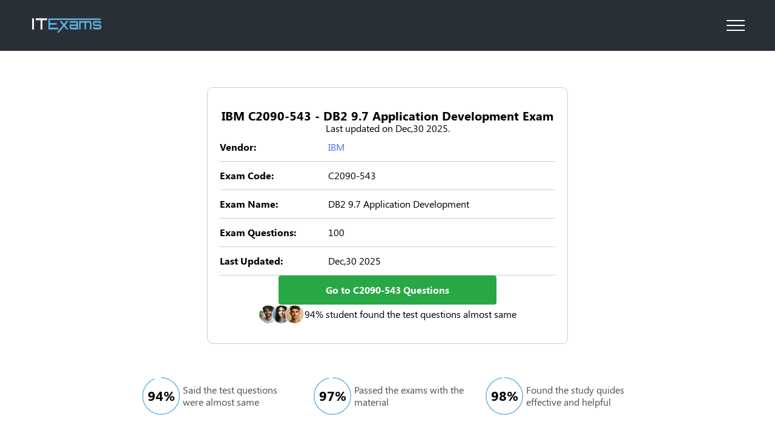

--- FILE ---
content_type: text/html; charset=UTF-8
request_url: https://www.itexams.com/info/C2090-543
body_size: 3675
content:
<!DOCTYPE html>
<html lang="en">

<head>
<!-- Global site tag (gtag.js) - Google Analytics -->
 <script async src="https://www.googletagmanager.com/gtag/js?id=UA-109854848-1"></script>
 <script>
   window.dataLayer = window.dataLayer || [];
   function gtag(){dataLayer.push(arguments);}
   gtag('js', new Date());
 
   gtag('config', 'UA-109854848-1');
 </script>
	<title>Latest IBM C2090-543 Actual Free Exam Questions - ITExams.com</title>
	<meta name="description" content="Here you will find the latest IBM C2090-543 actual exam questions for free that stimulates a real Understanding of DB2 9.7 Application Development with the right answers.">
	<meta name="keywords" content="it exams,it certification,exam certification,pass exam,pass certification exam,exam answers,exam questions,exam dumps" />
	<meta charset="UTF-8" />
    <base href="https://www.itexams.com/" />
	<meta name="format-detection" content="telephone=no" />
	<link rel="stylesheet" href="/design/css/style.min.css" />
	<link rel="shortcut icon" href="/favicon.ico" />
	<meta name="viewport" content="width=device-width, initial-scale=1.0" />
</head>

<body>
	<div class="wrapper">
		<header class="header homepage_header qapage__header">
			<div class="header__container">
				<a href="/">
					<img width="120" height="42" src="/design/img/icons/logo.svg" alt="logo" />
				</a>
				<div class="header__menu menu">
					<button type="button" class="menu__icon icon-menu"><span></span></button>
					<nav class="menu__body">
						<form class="search" action="https://www.itexams.com/search_results" method="get">
							<input maxlength="100" minlength="3" type="text" name="q" placeholder="Exam code or name..." required/>
							<button>
								<svg width="16" height="16">
									<use xlink:href="/design/img/icons/sprite.svg#search" />
								</svg>
							</button>
						</form>

						<div class="menu__list">
							<div data-spollers class="vendors-spoiler">
								<div class="vendors-spoiler__item">
									<button type="button" data-spoller class="vendors-spoiler__title">
										<span>Vendors</span>
										<svg width="16" height="16">
											<use xlink:href="/design/img/icons/sprite.svg#arrow" />
										</svg>
									</button>
									<div class="vendors-spoiler__body"></div>
								</div>
<div class="vendors-spoiler__wrapper column">
	<span class="vendors-spoiler__header">Popular Vendors</span>
	<div class="vendors-spoiler__list">
		<a href="/vendor/Amazon" class="vendors-spoiler__list-item">Amazon</a>
		<a href="/vendor/Cisco" class="vendors-spoiler__list-item">Cisco</a>
		<a href="/vendor/CompTIA" class="vendors-spoiler__list-item">CompTIA</a>
		<a href="/vendor/Databricks" class="vendors-spoiler__list-item">Databricks</a>
		<a href="/vendor/ECCouncil" class="vendors-spoiler__list-item">ECCouncil</a>
		<a href="/vendor/Fortinet" class="vendors-spoiler__list-item">Fortinet</a>
		<a href="/vendor/Google" class="vendors-spoiler__list-item">Google</a>
		<a href="/vendor/Isaca" class="vendors-spoiler__list-item">Isaca</a>
		<a href="/vendor/ISC" class="vendors-spoiler__list-item">ISC</a>
		<a href="/vendor/Microsoft" class="vendors-spoiler__list-item">Microsoft</a>
		<a href="/vendor/Palo%20Alto%20Networks" class="vendors-spoiler__list-item">Palo Alto Networks</a>
		<a href="/vendor/PMI" class="vendors-spoiler__list-item">PMI</a>
		<a href="/vendor/Salesforce" class="vendors-spoiler__list-item">Salesforce</a>
		<a href="/vendor/ServiceNow" class="vendors-spoiler__list-item">ServiceNow</a>
		<a href="/vendor/VMware" class="vendors-spoiler__list-item">VMware</a>
		<a href="https://www.itexams.com/all-exams/" class="vendors-spoiler__list-item">View All Vendors</a>
	</div>
</div>							</div>

							<a class="menu__exams" href="https://www.itexams.com/all-exams/">Exam List</a>
						</div>
						<div class="menu__buttons">
													<a href="https://www.itexams.com/accounts/login"><button class="menu__button">Login</button></a>
							<a href="https://www.itexams.com/accounts/register"><button class="menu__button">Register</button></a>
                        						</div>
				</div>
			</div>
		</header>


		<main class="page">
			<section class="qaExam">
				<div class="__container">
					<div class="qaExam__item">

            <!-- {% if custom_page_content and custom_page_content.main_title %}
                <span class="title">{{ custom_page_content.main_title }}</span>
            {% else %}
                <span class="title">{{ exam.vendor.name }} {{ exam.exam_code }}{% if exam.exam_code != exam.title_name %} - {{ exam.title_name }}{% endif %} Exam</span>
            {% endif %} -->

                <span class="title">IBM C2090-543  - DB2 9.7 Application Development Exam</span>

						<span class="subtitle">Last updated on Dec,30 2025.</span>
						<div class="qaExam__info">
							<div class="qaExam__info-item">
								<span>Vendor:</span>
								<span><a href="https://www.itexams.com/vendor/IBM" style="color:#3e70ff;">IBM</a></span>
							</div>
							<div class="qaExam__info-item">
								<span>Exam Code:</span>
								<span>C2090-543</span>
							</div>
							<div class="qaExam__info-item">
								<span>Exam Name:</span>
								<span>DB2 9.7 Application Development</span>
							</div>
							<div class="qaExam__info-item">
								<span>Exam Questions:</span>
								<span>100</span>
							</div>
							<div class="qaExam__info-item">
								<span>Last Updated:</span>
								<span>Dec,30 2025</span>
							</div>
							<!-- <div class="qaExam__info-item">
								<span>Exam Certification:</span>
								<span>F5 Network</span>
							</div> -->
						</div><!--  style="white-space: nowrap;" -->
						<a class="qaExam__item-link" href="https://www.itexams.com/exam/C2090-543">Go to C2090-543 Questions</a>
						<div class="users__info">
							<img width="76" height="32" src="/design/img/images/users.png" alt="users" />
							<span>94% student found the test questions almost same</span>
						</div>

                        <!-- {% if exam.vendor.has_disclaimer %}
						<div class="users__info">
						<strong><u>Disclaimer:</u></strong>
							We declare NO affiliation, sponsorship, nor any partnerships with
							{{ exam.vendor.name }} and any of its registered trademarks.
						</div>
                        {% endif %} -->

					</div>
					<div class="qaExam__wrapper">
						<div class="statistics__wrapper">
							<div class="statistics__item">
								<div class="statistics__chart pie" data-pie='{"percent": 94, "colorSlice": "#65B4E4", "time": 20, "stroke": 2, "size": 72}'></div>
								<span>Said the test questions were almost same</span>
							</div>
							<div class="statistics__item">
								<div class="statistics__chart pie" data-pie='{"percent": 97, "colorSlice": "#65B4E4", "time": 20, "stroke": 2, "size": 72 }'></div>
								<span>Passed the exams with the material</span>
							</div>
							<div class="statistics__item">
								<div class="statistics__chart pie" data-pie='{"percent": 98, "colorSlice": "#65B4E4", "time": 20, "stroke": 2, "size": 72 }'></div>
								<span>Found the study quides effective and helpful</span>
							</div>
						</div>
					</div>
				</div>
			</section>
			<section class="testimonials">
				<h4>Customer Testimonials</h4>
				<div class="testimonials__content">
					<div class="testimonials__slider swiper">
						<div class="testimonials__wrapper swiper-wrapper">
							<div class="testimonials__slide swiper-slide">
								<p>
									"ITExams is the world's first, free, reliable & professionally maintained source
									for actual exam questions & answers. Our aim is to provide everyone with equal
									opportunity of a career in the IT industry."
								</p>
								<span>Nick Martin, Cisco Exam Specialist</span>
							</div>
							<div class="testimonials__slide swiper-slide">
								<p>
									"For anyone serious about passing Microsoft certification exams, ITExams is the platform to trust. With carefully reviewed questions and answers that reflect the exam test environment, it offers an unmatched level of preparation. Strongly recommended for professionals looking to gain a competitive edge."
								</p>
								<span>Jared Brooks, Microsoft Exam Coach</span>
							</div>
							<div class="testimonials__slide swiper-slide">
								<p>
									"When beginning CompTIA exam preparation, ITExams should be the go-to resource. The content is sharp, focused, and written by experts who understand certification standards. A reliable companion for building confidence and passing A+ exams with precision."
								</p>
								<span>Rachel Kim, CompTIA Certification Advisor</span>
							</div>
							<div class="testimonials__slide swiper-slide">
								<p>
									"What sets ITExams apart for Fortinet certification candidates is its focus on accuracy and reliability. The platform offers a user-friendly experience and provides thoroughly verified questions and answers that reinforce the core concepts required for Fortinet exams."
								</p>
								<span>Elena Ramirez, Fortinet Training Specialist</span>
							</div>
							<div class="testimonials__slide swiper-slide">
								<p>
									"ITExams offers practical, exam-relevant content that mirrors the structure and challenge of AWS certification tests. For professionals pursuing Amazon credentials, this resource adds measurable value to any focused study plan."
								</p>
								<span>Marcus Lee, Cloud Solutions Architect, Amazon Web Services</span>
							</div>
						</div>
						<button type="button" class="swiper-button-prev">
							<svg width="32" height="32">
								<use xlink:href="/design/img/icons/sprite.svg#next"></use>
							</svg>
						</button>
						<button type="button" class="swiper-button-next">
							<svg width="32" height="32">
								<use xlink:href="/design/img/icons/sprite.svg#next"></use>
							</svg>
						</button>
					</div>
				</div>
			</section>
		</main>
	<footer class="footer homepage__footer">
		<div class="footer__container">
			<div class="footer__wrapper">
				<div class="footer__lists row">
					<ul class="footer__list">
						<li class="footer__list-item">
							<a href="https://www.facebook.com/ITExams-136380760395741" rel="nofollow">
								<svg width="24" height="24">
									<use xlink:href="/design/img/icons/sprite.svg#facebook" />
								</svg>
							</a>
						</li>
						<li class="footer__list-item">
							<a href="https://twitter.com/ITExams_website" rel="nofollow">
								<svg width="24" height="24">
									<use xlink:href="/design/img/icons/sprite.svg#twitter" />
								</svg>
							</a>
						</li>
						<li class="footer__list-item">
							<a href="https://www.youtube.com/channel/UChLnUKWkdhdmUYy3KBxnn8Q" rel="nofollow">
								<svg width="24" height="24">
									<use xlink:href="/design/img/icons/sprite.svg#youtube" />
								</svg>
							</a>
						</li>
						<li class="footer__list-item">
							<a href="/cdn-cgi/l/email-protection#3a494f4a4a55484e7a534e5f425b574914595557">
								<svg width="24" height="24">
									<use xlink:href="/design/img/icons/sprite.svg#mail" />
								</svg>
							</a>
						</li>
					</ul>
				</div>
				<div class="footer__bottom">
					<div class="footer__bottom-links">
						<a href="/blog/">Blog</a>
						<a href="https://www.itexams.com/terms">Terms & Conditions</a>
						<a href="https://www.itexams.com/privacy">Privacy Policy</a>
						<a href="https://www.itexams.com/dmca-copyright">DMCA & Legal</a>
					</div>
					<div class="footer__bottom-info">
						<p>
							ITExams.com is owned by MBS Tech Limited: Room 1905 Nam Wo Hong Building, 148 Wing Lok
							Street, Sheung Wan, Hong Kong. Company registration number: 2310926
						</p>
						<p>
							ITExams doesn't offer Real Microsoft Exam Questions. ITExams doesn't offer Real Amazon
							Exam Questions.
						</p>
						<p>
							ITExams Materials do not contain actual questions and answers from Cisco's Certification
							Exams.
						</p>
						<p>
							CFA Institute does not endorse, promote or warrant the accuracy or quality of ITExams.
							CFA&reg; and Chartered Financial Analyst&reg; are registered trademarks owned by CFA Institute.
						</p>
					</div>
				</div>
			</div>
		</div>
	</footer>
</div>
<script data-cfasync="false" src="/cdn-cgi/scripts/5c5dd728/cloudflare-static/email-decode.min.js"></script><script src="/design/js/app.min.js?_v=20250426160255"></script>

<script defer src="https://static.cloudflareinsights.com/beacon.min.js/vcd15cbe7772f49c399c6a5babf22c1241717689176015" integrity="sha512-ZpsOmlRQV6y907TI0dKBHq9Md29nnaEIPlkf84rnaERnq6zvWvPUqr2ft8M1aS28oN72PdrCzSjY4U6VaAw1EQ==" data-cf-beacon='{"version":"2024.11.0","token":"e0c7bdf3f30a45888b723162902b7c84","r":1,"server_timing":{"name":{"cfCacheStatus":true,"cfEdge":true,"cfExtPri":true,"cfL4":true,"cfOrigin":true,"cfSpeedBrain":true},"location_startswith":null}}' crossorigin="anonymous"></script>
</body>

</html>

--- FILE ---
content_type: text/css
request_url: https://www.itexams.com/design/css/style.min.css
body_size: 17371
content:
@charset "UTF-8";@import url(https://fonts.googleapis.com/css?family=Inter:100,200,300,regular,500,600,700,800,900);@font-face{font-family:Segoe UI Bold Italic;font-display:swap;src:url("../fonts/Segoe UI Bold Italic.woff2") format("woff2"),url("../fonts/Segoe UI Bold Italic.woff") format("woff");font-weight:400;font-style:normal}@font-face{font-family:Segoe UI;font-display:swap;src:url("../fonts/Segoe UI Bold.woff2") format("woff2"),url("../fonts/Segoe UI Bold.woff") format("woff");font-weight:700;font-style:normal}@font-face{font-family:Segoe UI Italic;font-display:swap;src:url("../fonts/Segoe UI Italic.woff2") format("woff2"),url("../fonts/Segoe UI Italic.woff") format("woff");font-weight:400;font-style:normal}@font-face{font-family:Segoe UI;font-display:swap;src:url("../fonts/Segoe UI.woff2") format("woff2"),url("../fonts/Segoe UI.woff") format("woff");font-weight:400;font-style:normal}*{padding:0;margin:0;border:0}*,:after,:before{-webkit-box-sizing:border-box;box-sizing:border-box}:active,:focus{outline:0}a:active,a:focus{outline:0}body,html{height:100%;min-width:320px}body{color:#000;line-height:1;font-family:"Segoe UI";font-size:.9375rem;-ms-text-size-adjust:100%;-moz-text-size-adjust:100%;-webkit-text-size-adjust:100%;-webkit-font-smoothing:antialiased;-moz-osx-font-smoothing:grayscale}button,input,textarea{font-family:"Segoe UI";font-size:inherit}button{cursor:pointer;color:inherit;background-color:inherit}a{color:inherit}a:link,a:visited{text-decoration:none}a:hover{text-decoration:none}ul li{list-style:none}img{vertical-align:top}h1,h2,h3,h4,h5,h6{font-weight:inherit;font-size:inherit}.lock body{overflow:hidden;-ms-touch-action:none;touch-action:none}.wrapper{min-height:100%;display:-webkit-box;display:-ms-flexbox;display:flex;-webkit-box-orient:vertical;-webkit-box-direction:normal;-ms-flex-direction:column;flex-direction:column;overflow:hidden}.wrapper>main{-webkit-box-flex:1;-ms-flex:1 1 auto;flex:1 1 auto}.wrapper>*{min-width:0}[class*=__container]{max-width:75rem;-webkit-box-sizing:content-box;box-sizing:content-box;margin:0 auto;padding:0 3.125rem}input[type=email],input[type=tel],input[type=text],textarea{-webkit-appearance:none;-moz-appearance:none;appearance:none}.input{border-radius:0!important;width:100%;display:block;padding:0 20px;border:1px solid #eee}textarea.input{resize:none;padding:0 0}.select{position:relative}.select__body{position:relative}.select__title{text-align:left;background:#fff;border:1px solid rgba(0,0,0,.2);border-radius:6px;cursor:pointer;width:100%;color:#354c5e}.select__content{font-size:17px;line-height:23px;color:#000}.select__value{display:-webkit-box;display:-ms-flexbox;display:flex;-webkit-box-align:center;-ms-flex-align:center;align-items:center;height:2.9375rem;padding:0 1.25rem;gap:.625rem}.select__value>*{-webkit-box-flex:1;-ms-flex:1 1 auto;flex:1 1 auto}.select__value:after{content:"";-webkit-transition:all .3s ease 0s;-o-transition:all .3s ease 0s;transition:all .3s ease 0s;display:-webkit-box;display:-ms-flexbox;display:flex;-webkit-box-pack:center;-ms-flex-pack:center;justify-content:center;-webkit-box-align:center;-ms-flex-align:center;align-items:center;background-image:url(/design/img/icons/arrow.svg);background-repeat:no-repeat;background-size:cover;width:16px;height:16px}._select-open .select__value:after{-webkit-transform:rotate(-180deg);-ms-transform:rotate(-180deg);transform:rotate(-180deg)}.select__value._select-pseudo-label::before{content:attr(data-pseudo-label);opacity:.5}.select__text{-webkit-box-flex:1;-ms-flex:1 1 auto;flex:1 1 auto}.select__input{width:100%;background-color:transparent;height:100%}.select__options{color:#354c5e;position:absolute;overflow:auto;height:250px;border-radius:0 0 4px 4px;min-width:100%;left:0;background-color:#fff;border-top:0;border:1px solid #d9d9d9;border-top:0;padding:10px 0 5px 0}.select__scroll{overflow-y:auto;overflow-x:hidden;max-height:200px}.select__scroll .simplebar-scrollbar::before{opacity:1}.select__option{width:100%;text-align:left;cursor:pointer;padding:5px 15px;color:inherit;font-size:22px}.select__option._select-selected{background-color:#eee}.select__row{display:-webkit-inline-box;display:-ms-inline-flexbox;display:inline-flex;-webkit-box-align:center;-ms-flex-align:center;align-items:center}.select._select-open{z-index:5}._select-tag{cursor:pointer}body::after{content:"";background-color:rgba(40,47,55,.8);position:fixed;width:100%;height:100%;top:0;left:0;opacity:0;-webkit-transition:opacity .8s ease 0s;-o-transition:opacity .8s ease 0s;transition:opacity .8s ease 0s;pointer-events:none;z-index:149}.popup-show body::after{opacity:1}.popup{position:fixed;top:0;left:0;bottom:0;right:0;padding:30px 10px;-webkit-transition:visibility .8s ease 0s;-o-transition:visibility .8s ease 0s;transition:visibility .8s ease 0s;visibility:hidden;pointer-events:none}.popup_show{z-index:150;visibility:visible;overflow:auto;pointer-events:auto}.popup_show .popup__content{visibility:visible;-webkit-transform:scale(1);-ms-transform:scale(1);transform:scale(1)}.popup__wrapper{display:-webkit-box;display:-ms-flexbox;display:flex;-webkit-box-orient:vertical;-webkit-box-direction:normal;-ms-flex-direction:column;flex-direction:column;-webkit-box-align:center;-ms-flex-align:center;align-items:center;min-height:100%;-webkit-box-flex:1;-ms-flex:1 1 auto;flex:1 1 auto;width:100%;display:flex;-webkit-box-pack:center;-ms-flex-pack:center;justify-content:center;align-items:center}.popup__content{visibility:hidden;-webkit-transform:scale(0);-ms-transform:scale(0);transform:scale(0);-webkit-transition:-webkit-transform .3s ease 0s;transition:-webkit-transform .3s ease 0s;-o-transition:transform .3s ease 0s;transition:transform .3s ease 0s;transition:transform .3s ease 0s,-webkit-transform .3s ease 0s;background-color:#fff;padding:40px;width:100%;max-width:900px;border-radius:20px}.lock .popup__content{visibility:visible}.spollers{display:-ms-grid;display:grid;gap:15px}.spollers__item{font-size:1.25rem}.spollers__title{width:100%;cursor:default;text-align:left;border:1px solid #eee;padding:.625rem .9375rem;border-radius:.3125rem;position:relative}._spoller-init .spollers__title{cursor:pointer}._spoller-init .spollers__title::after,._spoller-init .spollers__title::before{content:"";position:absolute;right:10px;top:50%;background-color:#000;height:2px;width:15px;-webkit-transition:-webkit-transform .5s ease 0s;transition:-webkit-transform .5s ease 0s;-o-transition:transform .5s ease 0s;transition:transform .5s ease 0s;transition:transform .5s ease 0s,-webkit-transform .5s ease 0s}._spoller-init .spollers__title::before{-webkit-transform:translate(-75%,-50%) rotate(40deg);-ms-transform:translate(-75%,-50%) rotate(40deg);transform:translate(-75%,-50%) rotate(40deg)}._spoller-init .spollers__title::after{-webkit-transform:translate(0,-50%) rotate(-40deg);-ms-transform:translate(0,-50%) rotate(-40deg);transform:translate(0,-50%) rotate(-40deg)}._spoller-init .spollers__title._spoller-active::before{-webkit-transform:translateX(-75%) rotate(-40deg);-ms-transform:translateX(-75%) rotate(-40deg);transform:translateX(-75%) rotate(-40deg)}._spoller-init .spollers__title._spoller-active::after{-webkit-transform:rotate(40deg);-ms-transform:rotate(40deg);transform:rotate(40deg)}.spollers__body{padding:1.25rem;border-radius:.3125rem;border:1px solid #eee}[class*=-ibg]{position:relative}[class*=-ibg] img{position:absolute;width:100%;height:100%;top:0;left:0;-o-object-fit:cover;object-fit:cover}[class*=-ibg_contain] img{-o-object-fit:contain;object-fit:contain}.row{display:-webkit-box;display:-ms-flexbox;display:flex}.column{display:-webkit-box;display:-ms-flexbox;display:flex;-webkit-box-orient:vertical;-webkit-box-direction:normal;-ms-flex-direction:column;flex-direction:column}.align-c{-webkit-box-align:center;-ms-flex-align:center;align-items:center}.justify-center{-webkit-box-pack:center;-ms-flex-pack:center;justify-content:center}.page__subtitle,.page__title{color:#1b2733;font-weight:700;text-align:center}.page__title{font-size:36px;margin-bottom:24px}.page__title+span{font-weight:400;font-size:17px;line-height:24px;margin:0 auto}.page__subtitle{font-size:24px;line-height:32px}.page__subnav{gap:5px;margin:0 auto;-webkit-box-pack:center;-ms-flex-pack:center;justify-content:center;line-height:20px;margin-top:12px}.page__subnav a{display:-webkit-box;display:-ms-flexbox;display:flex;gap:5px}.page__subnav li:hover{cursor:pointer;text-decoration:underline}.section__title{font-size:32px;line-height:43px;font-weight:700;text-align:center}.section__subtitle{font-size:16px;line-height:24px;margin-top:16px;text-align:center}.privacy__wrapper{display:-webkit-box;display:-ms-flexbox;display:flex;-webkit-box-orient:vertical;-webkit-box-direction:normal;-ms-flex-direction:column;flex-direction:column;row-gap:36px;font-size:16px;line-height:24px;color:#212529}.privacy__wrapper h1{font-size:32px;line-height:43px;font-weight:700}.privacy__wrapper h2{font-size:24px;line-height:43px;font-weight:700}.privacy__wrapper h3{font-size:20px;line-height:43px;font-weight:700}.privacy__wrapper .privacy__block{display:-webkit-box;display:-ms-flexbox;display:flex;-webkit-box-orient:vertical;-webkit-box-direction:normal;-ms-flex-direction:column;flex-direction:column;row-gap:16px}.privacy__wrapper ul{display:-webkit-box;display:-ms-flexbox;display:flex;-webkit-box-orient:vertical;-webkit-box-direction:normal;-ms-flex-direction:column;flex-direction:column;row-gap:4px}.privacy__wrapper ul li{list-style:disc}.privacy__wrapper ul li.child{padding-left:30px}.privacy__wrapper ul.inside li{list-style:inside}svg{fill:#fff}.btn{color:#fff;border-radius:6px;font-weight:700}.btn-green{background:#00ad26;-webkit-transition:.25s background ease;-o-transition:.25s background ease;transition:.25s background ease}.btn-green:hover{background:#037e1d}.btn-purple{background:-o-linear-gradient(359.16deg,#9380e4 -2.7%,#6677d8 102.95%),#0095eb;background:linear-gradient(90.84deg,#9380e4 -2.7%,#6677d8 102.95%),#0095eb;border-radius:5px;padding:15px}.btn-orange{background:-webkit-gradient(linear,left bottom,left top,color-stop(17.71%,#f80),color-stop(122.92%,#f80));background:-o-linear-gradient(bottom,#f80 17.71%,#f80 122.92%);background:linear-gradient(0deg,#f80 17.71%,#f80 122.92%)}.btn-orange:hover{opacity:.8}.input__wrapper{position:relative;width:100%}.input__wrapper::before{position:absolute;content:" ";left:20px;top:50%;width:24px;height:24px;-webkit-transform:translate(0,-50%);-ms-transform:translate(0,-50%);transform:translate(0,-50%);z-index:1;background-repeat:no-repeat;background-size:contain}.signup .login__signup{margin-top:0}.input__text{font-size:12px;text-align:right;margin-top:4px}.page__input{background:#fff;border:1px solid rgba(0,0,0,.2);border-radius:6px;font-size:24px;line-height:26px;padding:15px 15px 15px 60px;font-size:14px;width:100%;position:relative}.page__input::-webkit-input-placeholder{color:rgba(53,76,94,.3)}.page__input::-moz-placeholder{color:rgba(53,76,94,.3)}.page__input:-ms-input-placeholder{color:rgba(53,76,94,.3)}.page__input::-ms-input-placeholder{color:rgba(53,76,94,.3)}.page__input::placeholder{color:rgba(53,76,94,.3)}.page__select{padding:20px;color:#000}section{padding:60px 0}.mobileVisible{display:none}.pre2{margin-bottom:81px}main.login{background:#fafbfb;padding-bottom:40px}.logo-container{margin:0 auto}.page__table{background:#fff;border:1px solid #3b95e4;border-radius:6px;margin-top:52px;border-spacing:0;font-weight:400;line-height:21px;font-size:16px;width:100%;border-collapse:collapse}.page__table:first-child{margin-top:0}.page__table thead{background:#fff;border-radius:6px 6px 0 0;font-weight:500}.page__table thead th:nth-child(1){width:13%}.page__table thead th:nth-child(2){width:18%}.page__table thead th:nth-child(3){width:42%}.page__table thead th:nth-child(4){width:13%}.page__table thead th:nth-child(5){width:12%}.page__table tr :last-child td{border-bottom:0}.page__table td,.page__table th{margin:0;text-align:left;border:1px solid #3b95e4}.page__table th{color:#3b95e4;width:auto;font-weight:500;text-align:center;border:1px solid #3b95e4;padding:15.7px 20px}.page__table td{font-weight:400;text-align:center;color:#354c5e;padding:20px}.page__table td.bold{font-weight:600}.page__table td.left{text-align:left}.page__table td.action{font-weight:600;color:#3b95e4}.page__table .visibleMobile{display:none}.page__tableMob{display:none}.allExams__wrapper{display:-webkit-box;display:-ms-flexbox;display:flex;-webkit-box-orient:vertical;-webkit-box-direction:normal;-ms-flex-direction:column;flex-direction:column;row-gap:36px}.allExams__titles{display:-webkit-box;display:-ms-flexbox;display:flex;-webkit-box-orient:vertical;-webkit-box-direction:normal;-ms-flex-direction:column;flex-direction:column;-webkit-box-align:center;-ms-flex-align:center;align-items:center;text-align:center;row-gap:16px}.allExams__titles h1{font-size:32px;line-height:43px;font-weight:700}.allExams__titles p{font-size:16px;line-height:24px}.allExams__vendors{display:-ms-grid;display:grid;-ms-grid-columns:(1fr)[4];grid-template-columns:repeat(4,1fr);-webkit-column-gap:40px;-moz-column-gap:40px;column-gap:40px;row-gap:28px;font-size:17px;line-height:20px;color:#3e70ff;font-weight:400}.allExams__exam{border:1px solid #e1ecff;margin:0 auto;-webkit-box-shadow:0 4px 25px rgba(0,0,0,.06);box-shadow:0 4px 25px rgba(0,0,0,.06);border-radius:8px;max-width:800px;padding:28px;display:-webkit-box;display:-ms-flexbox;display:flex;-webkit-box-orient:vertical;-webkit-box-direction:normal;-ms-flex-direction:column;flex-direction:column;row-gap:12px}.allExams__exam a{font-size:15px;line-height:20px;color:#3e70ff}.examsPage__subfooter-nav{display:-webkit-box;display:-ms-flexbox;display:flex;-webkit-box-align:center;-ms-flex-align:center;align-items:center;-webkit-box-pack:end;-ms-flex-pack:end;justify-content:flex-end;-ms-flex-wrap:wrap;flex-wrap:wrap;gap:8px}.examsPage__subfooter-nav .prev svg{-webkit-transform:rotate(180deg);-ms-transform:rotate(180deg);transform:rotate(180deg)}.header{width:100%;z-index:10;background:#2a3845}.header__container{margin:0 auto;display:-webkit-box;display:-ms-flexbox;display:flex;-webkit-box-align:center;-ms-flex-align:center;align-items:center;-webkit-box-pack:justify;-ms-flex-pack:justify;justify-content:space-between;min-height:128px;position:relative}.header a img{margin-right:60px}.footer{background:#283142;padding:55px 0;color:#fff}.footer__lists{-webkit-box-pack:center;-ms-flex-pack:center;justify-content:center;gap:246px}.footer__list span{font-weight:700;margin-bottom:24px}.footer__list-item{margin-bottom:24px}.footer__list-item a{display:-webkit-box;display:-ms-flexbox;display:flex;gap:8px;-webkit-box-align:center;-ms-flex-align:center;align-items:center;-webkit-transition:.5s all;-o-transition:.5s all;transition:.5s all;color:#cdd6e9}.footer__list-item svg{-webkit-transition:.5s all;-o-transition:.5s all;transition:.5s all;fill:#cdd6e9}.footer__list-item:hover{cursor:pointer;color:#cdd6e9}.footer__list-item:hover svg{fill:#cdd6e9}.footer__list-item span{font-weight:400;margin-bottom:0}.footer__list.second{max-width:488px}.footer__list.second .footer__list-item{margin-bottom:8px}.footer__list.second .footer__list-item span{line-height:20px}.footer__wrapper{display:-webkit-box;display:-ms-flexbox;display:flex;-webkit-box-orient:vertical;-webkit-box-direction:normal;-ms-flex-direction:column;flex-direction:column;row-gap:40px}.footer__bottom{border-top:1px solid #3a455a;width:100%;max-width:1040px;margin:0 auto;display:-webkit-box;display:-ms-flexbox;display:flex;-webkit-box-orient:vertical;-webkit-box-direction:normal;-ms-flex-direction:column;flex-direction:column;row-gap:19px;color:#9daac2;-webkit-box-align:center;-ms-flex-align:center;align-items:center}.footer__bottom-links{display:-webkit-box;display:-ms-flexbox;display:flex;-webkit-column-gap:12px;-moz-column-gap:12px;column-gap:12px;margin-top:20px}.footer__bottom-links a{text-transform:uppercase}.footer__bottom-links a:hover{color:#fff}.footer__bottom-info{display:-webkit-box;display:-ms-flexbox;display:flex;-webkit-box-orient:vertical;-webkit-box-direction:normal;-ms-flex-direction:column;flex-direction:column;row-gap:8px;font-size:11px;line-height:17px;text-align:center}.menu{color:#fff;width:100%}.menu__body{display:-webkit-box;display:-ms-flexbox;display:flex;-webkit-box-pack:justify;-ms-flex-pack:justify;justify-content:space-between}.menu__item{position:relative;margin:0 0 0 20px}.menu__link{color:#000;font-size:18px}.menu__link:hover{text-decoration:underline}.menu__buttons{display:-webkit-box;display:-ms-flexbox;display:flex;gap:16px}.menu__button{padding:14px 30px;border:1px solid #fff;border-radius:100px}.menu__button:hover{color:#2a3845;border:1px solid #2a3845;background-color:#fff}.menu__exams{margin-right:25px}.menu__exams:hover{text-decoration:underline}.icon-menu{display:none;margin-left:auto}.search{display:-webkit-box;display:-ms-flexbox;display:flex;-webkit-box-align:center;-ms-flex-align:center;align-items:center;gap:.75rem}.search input{padding:16px 25px;border-radius:6px;min-width:300px;outline:0}.search input::-webkit-input-placeholder{color:#000;opacity:.8}.search input::-moz-placeholder{color:#000;opacity:.8}.search input:-ms-input-placeholder{color:#000;opacity:.8}.search input::-ms-input-placeholder{color:#000;opacity:.8}.search input::placeholder{color:#000;opacity:.8}.search button{padding:12px;border:2px solid #fff;border-radius:6px;display:-webkit-box;display:-ms-flexbox;display:flex;-webkit-box-align:center;-ms-flex-align:center;align-items:center;-webkit-transition:.5s all;-o-transition:.5s all;transition:.5s all}.search button svg{stroke:#fff;fill:transparent}.search button:hover{background:#fff}.search button:hover svg{stroke:#2a3845}.vendors-spoiler{margin-right:25px}.vendors-spoiler:hover{text-decoration:underline}.vendors-spoiler__title{display:-webkit-box;display:-ms-flexbox;display:flex;-webkit-box-align:end;-ms-flex-align:end;align-items:flex-end;gap:5px}.vendors-spoiler__title svg{-webkit-transition:.7s all;-o-transition:.7s all;transition:.7s all;fill:none}.vendors-spoiler__title._spoller-active svg{-webkit-transform:rotate(180deg);-ms-transform:rotate(180deg);transform:rotate(180deg)}.vendors-spoiler__wrapper{background-color:#fff;position:absolute;top:100%;left:50%;width:75vw;-webkit-transform:translate(-50%,0);-ms-transform:translate(-50%,0);transform:translate(-50%,0);margin:0 auto;gap:18px;max-width:900px;-webkit-box-pack:justify;-ms-flex-pack:justify;justify-content:space-between;padding:10px 5px;border-radius:0 0 .25rem .25rem;-webkit-box-shadow:0 13px 20px rgba(0,0,0,.07);box-shadow:0 13px 20px rgba(0,0,0,.07);border-color:#fbfbfb;opacity:0;z-index:-1;pointer-events:none}.vendors-spoiler__wrapper.active{opacity:1;z-index:1;pointer-events:visible}.vendors-spoiler__header{margin:0 auto;font-size:18px;color:#1b2733;font-weight:500}.vendors-spoiler__list{display:-webkit-box;display:-ms-flexbox;display:flex;-ms-flex-wrap:wrap;flex-wrap:wrap;color:#1b2733;row-gap:15px}.vendors-spoiler__list-item{width:25%;font-size:16px;padding:4px 1.5rem}.vendors-spoiler__list-item:hover{text-decoration:underline}.vendors-spoiler__list-item:last-child{font-weight:700;border:1px solid rgba(57,67,96,.3);border-radius:6px;padding:4px 1.5rem;line-height:1.5rem}.download h2{margin-bottom:24px}.download span{font-weight:400;font-size:17px;line-height:24px;margin:0 auto}.download__list{max-width:485px;row-gap:18px;margin:40px auto 0 auto}.download__list-item{gap:10px}.download__list-item svg{min-width:28px;min-height:28px}.choose-exam{background:rgba(147,151,155,.1)}.choose-exam__form{-webkit-box-align:center;-ms-flex-align:center;align-items:center;max-width:400px;-webkit-box-pack:center;-ms-flex-pack:center;justify-content:center;margin:32px auto 0 auto;gap:20px}.choose-exam__block{-webkit-box-align:center;-ms-flex-align:center;align-items:center;-webkit-box-pack:justify;-ms-flex-pack:justify;justify-content:space-between;width:100%;gap:20px;white-space:nowrap}.choose-exam .btn-green{padding:19px 92px;margin:40px 0 18px 0}.choose-exam span{font-size:17px}.choose-exam input,.choose-exam select{background:#fff;border:1px solid rgba(0,0,0,.2);border-radius:6px;padding:16px 24px;font-family:"Segoe UI";width:100%}.choose-exam select{appearance:none;-moz-appearance:none;-webkit-appearance:none;position:relative;background:url(/design/img/icons/arrow.svg) #fff no-repeat 90.5%!important;cursor:pointer}.statistics{background:#fafbfb}.statistics__wrapper{display:-webkit-box;display:-ms-flexbox;display:flex;-webkit-box-pack:center;-ms-flex-pack:center;justify-content:center;-ms-flex-wrap:wrap;flex-wrap:wrap;margin-top:2rem;gap:40px}.statistics__item{max-width:160px;display:-webkit-box;display:-ms-flexbox;display:flex;text-align:center;-webkit-box-orient:vertical;-webkit-box-direction:normal;-ms-flex-direction:column;flex-direction:column;-webkit-box-align:center;-ms-flex-align:center;align-items:center;line-height:24px;gap:6px}.statistics text{font-weight:700}.feedback{background:rgba(27,39,51,.1)}.feedback__item{max-width:840px;margin:0 auto}.feedback__item p{line-height:24px;color:#1b2733}.feedback__text{position:relative;padding:31px 43px 24px 43px}.feedback__quote{position:absolute}.feedback__quote:first-child{top:35px;left:0}.feedback__quote:last-child{right:10px}.feedback__author{padding-left:31px;gap:16px;-webkit-box-align:center;-ms-flex-align:center;align-items:center}.feedback__author-logo img{width:79px;height:79px}.feedback__author-info{gap:10px}.feedback__author-info span:first-child{font-weight:700;font-size:17px}.captcha-block{-webkit-box-align:center;-ms-flex-align:center;align-items:center;gap:10px;width:100%}.captchaRefresh.animated img{-webkit-animation:captchaRefreshAnim .5s ease-in-out;animation:captchaRefreshAnim .5s ease-in-out}.captchaRefresh:hover{cursor:pointer}@-webkit-keyframes captchaRefreshAnim{0%{-webkit-transform:rotate(0);transform:rotate(0)}100%{-webkit-transform:rotate(-180deg);transform:rotate(-180deg)}}@keyframes captchaRefreshAnim{0%{-webkit-transform:rotate(0);transform:rotate(0)}100%{-webkit-transform:rotate(-180deg);transform:rotate(-180deg)}}.exams__content{display:-webkit-box;display:-ms-flexbox;display:flex;-webkit-box-orient:vertical;-webkit-box-direction:normal;-ms-flex-direction:column;flex-direction:column;row-gap:16px;margin:0 auto;max-width:850px}.exams__content .title{text-align:center;font-size:32px;line-height:43px;font-weight:700}.exams__wrapper{display:-ms-grid;display:grid;-ms-grid-columns:(1fr)[2];grid-template-columns:repeat(2,1fr);gap:20px}.exams__item{background:#fff;border:3px solid;padding:20px 20px 10px 20px;border-radius:10px;overflow:hidden;position:relative}.exams__item .corner{position:absolute;right:-60px;top:-60px;height:116px;width:116px;-webkit-transform:rotate(45deg);-ms-transform:rotate(45deg);transform:rotate(45deg)}.exams__item.left{border-color:#6f79da}.exams__item.left .corner{background:#6f79da}.exams__item.left .exams__info-listItem{font-size:14px;line-height:26px}.exams__item.left .exams__info-listItem .marked{background:#6f79da;color:#fff;font-size:12px;font-weight:600;padding:2px 4px;border-radius:4px;display:-webkit-box;display:-ms-flexbox;display:flex;-webkit-box-align:center;-ms-flex-align:center;align-items:center;-webkit-box-pack:center;-ms-flex-pack:center;justify-content:center}.exams__item.left .title{background:-o-linear-gradient(359.16deg,#9380e4 -2.7%,#6677d8 102.95%),#000;background:linear-gradient(90.84deg,#9380e4 -2.7%,#6677d8 102.95%),#000;-webkit-background-clip:text;-webkit-text-fill-color:transparent;background-clip:text;text-fill-color:transparent}.exams__item.left .exams__check{background:#e8ebfa}.exams__item.left .exams__submit{background:-o-linear-gradient(359.16deg,#9380e4 -2.7%,#6677d8 102.95%),#0095eb;background:linear-gradient(90.84deg,#9380e4 -2.7%,#6677d8 102.95%),#0095eb}.exams__item.right{border-color:#0681fb}.exams__item.right .corner{background:#0681fb}.exams__item.right .exams__info-listItem{font-size:14px;line-height:26px}.exams__item.right .exams__info-listItem .marked{background:#0681fb;color:#fff;font-size:12px;font-weight:600;padding:2px 4px;border-radius:4px;display:-webkit-box;display:-ms-flexbox;display:flex;-webkit-box-align:center;-ms-flex-align:center;align-items:center;-webkit-box-pack:center;-ms-flex-pack:center;justify-content:center}.exams__item.right .title{background:-o-linear-gradient(359.22deg,#36afda -11.61%,#007bff 106.17%),#0095eb;background:linear-gradient(90.78deg,#36afda -11.61%,#007bff 106.17%),#0095eb;-webkit-background-clip:text;-webkit-text-fill-color:transparent;background-clip:text;text-fill-color:transparent}.exams__item.right .exams__check{background:-o-linear-gradient(359.22deg,rgba(54,175,218,.1) -11.61%,rgba(0,123,255,.1) 106.17%);background:linear-gradient(90.78deg,rgba(54,175,218,.1) -11.61%,rgba(0,123,255,.1) 106.17%)}.exams__item.right .exams__submit{background:-o-linear-gradient(359.22deg,#36afda -11.61%,#007bff 106.17%),#0095eb;background:linear-gradient(90.78deg,#36afda -11.61%,#007bff 106.17%),#0095eb}.exams__footer{margin-top:12px;font-size:12px;color:#505050;text-align:center}.exams__submit{border-radius:5px;display:-webkit-box;display:-ms-flexbox;display:flex;-webkit-box-align:center;-ms-flex-align:center;align-items:center;-webkit-box-pack:center;-ms-flex-pack:center;justify-content:center;-webkit-column-gap:10px;-moz-column-gap:10px;column-gap:10px;font-size:16px;color:#fff;margin-top:10px;width:100%;height:48px;border-radius:5px}.exams__submit .month{font-weight:700}.exams__submit .separator{width:4px;height:4px;border-radius:100%;background:#fff}.exams__check{padding:12px 20px;margin:0 -20px;margin-top:25px;font-size:14px;font-weight:600;display:-webkit-box;display:-ms-flexbox;display:flex;-webkit-box-align:center;-ms-flex-align:center;align-items:center;-webkit-box-pack:center;-ms-flex-pack:center;justify-content:center;-webkit-column-gap:10px;-moz-column-gap:10px;column-gap:10px}.exams__check input{width:20px;height:20px;background:#fff;border-radius:4px;border:1px solid #767676}.exams__list{display:-webkit-box;display:-ms-flexbox;display:flex;-webkit-box-orient:vertical;-webkit-box-direction:normal;-ms-flex-direction:column;flex-direction:column;row-gap:8px;-webkit-box-align:start;-ms-flex-align:start;align-items:flex-start}.exams__list .benefits{color:#505050;font-size:12px}.exams__list-item{display:-webkit-box;display:-ms-flexbox;display:flex;-webkit-box-align:center;-ms-flex-align:center;align-items:center;-webkit-column-gap:4px;-moz-column-gap:4px;column-gap:4px;font-size:14px;line-height:20px;color:#505050}.exams__info{display:-webkit-box;display:-ms-flexbox;display:flex;-webkit-box-align:start;-ms-flex-align:start;align-items:flex-start;-webkit-box-pack:start;-ms-flex-pack:start;justify-content:flex-start;-webkit-column-gap:20px;-moz-column-gap:20px;column-gap:20px}.exams__separator{display:-webkit-box;display:-ms-flexbox;display:flex;-webkit-box-align:center;-ms-flex-align:center;align-items:center;-webkit-box-pack:center;-ms-flex-pack:center;justify-content:center;-webkit-column-gap:10px;-moz-column-gap:10px;column-gap:10px;font-size:16px;color:#212121;margin-top:25px}.exams__separator span{width:100%;height:1px;background:#d4d4d4}.exams__captcha{display:-webkit-box;display:-ms-flexbox;display:flex;-webkit-box-orient:vertical;-webkit-box-direction:normal;-ms-flex-direction:column;flex-direction:column;-webkit-box-align:center;-ms-flex-align:center;align-items:center;row-gap:10px}.exams__captcha .title{font-size:24px;line-height:43px;font-weight:700}.exams__captcha button{background:#007bff;color:#fff;display:-webkit-box;display:-ms-flexbox;display:flex;-webkit-box-align:center;-ms-flex-align:center;align-items:center;-webkit-box-pack:center;-ms-flex-pack:center;justify-content:center;font-size:16px;line-height:24px;width:144px;height:38px;border-radius:4px}.exams__captcha-text{font-size:16px;line-height:24px;margin-top:10px;color:#505050}.exams__captcha-text a{color:#0095eb}#exams-popup .pop-title{font-size:24px;font-weight:700;text-align:center}#exams-popup .pop-title mark{background:0 0;color:#3b95e4}#exams-popup .popup__content{display:-webkit-box;display:-ms-flexbox;display:flex;-webkit-box-orient:vertical;-webkit-box-direction:normal;-ms-flex-direction:column;flex-direction:column;row-gap:20px;position:relative}#exams-popup .popup__content .popup__close{position:absolute;right:35px;top:35px}.download-exam .page__title+span{font-weight:600;font-size:16px}.download-exam .page__title+span a{text-decoration:underline;color:#18476b}.download-exam .page__title+span a:hover{opacity:.8}.download-exam p,.download-exam span{font-family:Inter}.file__wrapper{gap:30px;-webkit-box-align:center;-ms-flex-align:center;align-items:center;margin:33px auto 0 auto}.file__info{gap:18px}.file__info span{font-size:17px;font-weight:600}.file__info span:first-child{font-size:20px;color:#0095eb}.file__info p{font-size:17px;line-height:24px;max-width:450px}.choose-version{background:rgba(27,39,51,.04)}.choose-version__wrapper{gap:20px;margin-top:36px}.choose-version__item{width:calc(50% - 20px);min-width:590px;background:#fff;-webkit-box-shadow:0 2px 20px rgba(0,0,0,.16);box-shadow:0 2px 20px rgba(0,0,0,.16);border-radius:8px;padding:32px 65px;-webkit-box-align:center;-ms-flex-align:center;align-items:center;position:relative;-webkit-box-pack:justify;-ms-flex-pack:justify;justify-content:space-between;min-height:765px}.choose-version__item-header{border-radius:5px 5px 0 0;height:8px;width:100%;position:absolute;top:0}.choose-version__item-header.basic{background:-o-linear-gradient(.17deg,#ffc714 .15%,#ff3737 145.29%);background:linear-gradient(89.83deg,#ffc714 .15%,#ff3737 145.29%)}.choose-version__item-header.pro{background:-webkit-gradient(linear,left top,right top,color-stop(31.78%,#00ad26),color-stop(67.8%,#0ea32e));background:-o-linear-gradient(left,#00ad26 31.78%,#0ea32e 67.8%);background:linear-gradient(90deg,#00ad26 31.78%,#0ea32e 67.8%)}.choose-version__item h3{font-size:24px;color:#18476b;margin-bottom:15px;font-weight:600}.choose-version__item p{font-weight:400;font-size:20px;line-height:32px}.choose-version__item .btn{width:250px;height:60px}.choose-version__list{margin:36px 0;gap:16px;height:199px}.choose-version__list-item{display:-webkit-box;display:-ms-flexbox;display:flex;-webkit-box-align:center;-ms-flex-align:center;align-items:center;gap:8px}.choose-version__list-item span{font-weight:400;font-size:20px;color:rgba(4,5,10,.8);line-height:27px}.choose-version__slider{width:100%;height:213px;margin-top:auto;padding:0 70px!important}.choose-version__slider-wrapper{margin-top:auto}.choose-version__slider .swiper-button-next,.choose-version__slider .swiper-button-prev{background:rgba(255,255,255,.95);-webkit-box-shadow:0 2px 6px rgba(0,0,0,.2);box-shadow:0 2px 6px rgba(0,0,0,.2);border-radius:50px;height:36px;width:36px;color:#000;font-weight:600}.choose-version__slider .swiper-button-next::after,.choose-version__slider .swiper-button-prev::after{opacity:.5;font-size:14px}.choose-version__slide{height:203px;-webkit-transform:scale(1,.9);-ms-transform:scale(1,.9);transform:scale(1,.9)}.choose-version__slide.swiper-slide-active{-webkit-transform:scale(1)!important;-ms-transform:scale(1)!important;transform:scale(1)!important}.download-pro__logo{gap:12px}.download-pro__logo span{color:#fda00a;font-weight:700;font-size:47.0238px;line-height:55px}.pay.v2 .page__subtitle:last-child{margin-bottom:20px}.pay.v2 .options__block{row-gap:40px;margin-top:2.5rem;width:100%;padding:0 30px;text-align:center}.pay.v2 .options__block-item{row-gap:20px}.pay.v2 .options__block-item:last-child{row-gap:5px}.pay.v2 .options__block-item span{font-weight:400;font-size:20px;line-height:36px}.pay.v2 .options__block-nav{width:100%;-webkit-box-pack:justify;-ms-flex-pack:justify;justify-content:space-between;-webkit-box-orient:vertical;-webkit-box-direction:normal;-ms-flex-direction:column;flex-direction:column;row-gap:15px;-webkit-box-align:center;-ms-flex-align:center;align-items:center}.pay.v2 .options__block button{width:198px;padding:18.5px 0}.pay{background:rgba(249,249,249,.5);padding:100px 0}.pay.active{display:block}.pay .page__subtitle::before{content:none}.pay__form{margin-top:1rem;gap:20px;width:100%;-webkit-box-pack:center;-ms-flex-pack:center;justify-content:center;-webkit-box-orient:vertical;-webkit-box-direction:normal;-ms-flex-direction:column;flex-direction:column}.pay__form-block{display:-webkit-box;display:-ms-flexbox;display:flex}.pay__form-input{position:relative;width:100%;max-width:600px}.pay__form-input::before{position:absolute;content:" ";left:20px;top:50%;-webkit-transform:translate(0,-50%);-ms-transform:translate(0,-50%);transform:translate(0,-50%)}.pay__form input{background:#fff;border:1px solid rgba(0,0,0,.2);border-radius:6px;width:100%;height:100%;font-size:19px;line-height:36px;padding:0 10px;height:3.375rem}.pay__form input::-webkit-input-placeholder{color:rgba(53,76,94,.3)}.pay__form input::-moz-placeholder{color:rgba(53,76,94,.3)}.pay__form input:-ms-input-placeholder{color:rgba(53,76,94,.3)}.pay__form input::-ms-input-placeholder{color:rgba(53,76,94,.3)}.pay__form input::placeholder{color:rgba(53,76,94,.3)}.pay__form button{background:#3b95e4;border-radius:6px;color:#fff;font-weight:700;font-size:20px;line-height:23px;padding:26px 59px;-webkit-transition:.25s ease;-o-transition:.25s ease;transition:.25s ease}.pay__form button:hover{background:#1e84dd}.pay .field{font-size:19px}.unlimited-access{background:#fafbfb;padding:20px;position:relative;margin-top:84px}.unlimited-access__wrapper .page__subtitle{padding:0 20px}.unlimited-access__wrapper .page__subtitle::before{content:none}.unlimited-access__wrap{position:relative;display:-webkit-box;display:-ms-flexbox;display:flex;-webkit-box-pack:justify;-ms-flex-pack:justify;justify-content:space-between;z-index:1}.unlimited-access__info{width:270px;text-align:center;padding-top:123px}.unlimited-access__subtitle{font-size:18px;line-height:36px;color:#000;opacity:.8;margin-top:10px;font-weight:400;position:relative;padding-bottom:10px}.unlimited-access__stock{margin-top:32px;font-weight:700;font-size:16px;line-height:19px;color:#ed1111}.unlimited-access__stock mark{background-color:transparent;font-size:28px;line-height:34px;color:#ed1111}.unlimited-access__cards{-webkit-column-gap:34px;-moz-column-gap:34px;column-gap:34px}.unlimited-access__card{background:#fff;border:1px solid rgba(225,232,245,.5);-webkit-box-shadow:0 4px 30px rgba(0,0,0,.16);box-shadow:0 4px 30px rgba(0,0,0,.16);border-radius:3px;width:420px;color:#354c5e;border-radius:5px 5px 0 0}.unlimited-access__card-header{position:relative;border-radius:5px 5px 0 0}.unlimited-access__card-header::after{position:absolute;content:"";top:-1px;left:0;height:8px;width:100%;background:-o-linear-gradient(.17deg,#ffc714 .15%,#ff3737 145.29%);background:linear-gradient(89.83deg,#ffc714 .15%,#ff3737 145.29%);border-radius:5px 5px 0 0}.unlimited-access__card.annual{background:#0095eb;color:#fff}.unlimited-access__card.annual .unlimited-access__card-header{background:rgba(255,255,255,.1);color:#fff}.unlimited-access__card.annual .unlimited-access__card-total{background:rgba(255,255,255,.2)}.unlimited-access__card.annual .unlimited-access__card-button{background:#f80;border:none;color:#fff}.unlimited-access__card.annual .unlimited-access__card-button:hover{background:#f1990b}.unlimited-access__card.annual .unlimited-access__card-price mark,.unlimited-access__card.annual .unlimited-access__card-price span{color:#fff}.unlimited-access__card.quarterly{background:#fff;color:#000}.unlimited-access__card.quarterly .unlimited-access__card-header{background:#f5fff8;color:#000}.unlimited-access__card.quarterly .unlimited-access__card-header::after{background:-webkit-gradient(linear,left top,right top,color-stop(31.78%,#00ad26),color-stop(67.8%,#0ea32e));background:-o-linear-gradient(left,#00ad26 31.78%,#0ea32e 67.8%);background:linear-gradient(90deg,#00ad26 31.78%,#0ea32e 67.8%)}.unlimited-access__card.quarterly .unlimited-access__card-total{background:#f5fff8;color:#000}.unlimited-access__card.quarterly .unlimited-access__card-button{background:#fff;border:none;background-clip:padding-box;color:#fff;background:#00ad26}.unlimited-access__card.quarterly .unlimited-access__card-button:hover{background:#037e1d}.unlimited-access__card.quarterly .unlimited-access__card-price mark,.unlimited-access__card.quarterly .unlimited-access__card-price span{color:#000}.unlimited-access__card.quarterly .unlimited-access__card-footer{color:#000}.unlimited-access__card-header{padding:17px 77px;font-weight:700;font-size:18px;line-height:22px;color:#fff;text-align:center;margin-bottom:22px;text-transform:uppercase}.unlimited-access__card-price{-webkit-box-align:end;-ms-flex-align:end;align-items:flex-end;-webkit-box-pack:center;-ms-flex-pack:center;justify-content:center;gap:5px}.unlimited-access__card-price .old{text-decoration-line:line-through;line-height:28px;font-size:18px}.unlimited-access__card-price .new{font-size:15px;line-height:18px}.unlimited-access__card-price span{font-size:18px;line-height:28px;color:#354c5e}.unlimited-access__card-price span mark{background-color:transparent;letter-spacing:-1.4px;font-size:32px;line-height:39px;color:#354c5e;font-weight:500}.unlimited-access__card-list{margin:25px 25px 0 25px;-webkit-box-orient:horizontal;-webkit-box-direction:normal;-ms-flex-direction:row;flex-direction:row;-ms-flex-wrap:wrap;flex-wrap:wrap}.unlimited-access__card-list li{display:-webkit-box;display:-ms-flexbox;display:flex;-webkit-box-align:center;-ms-flex-align:center;align-items:center;-webkit-column-gap:10px;-moz-column-gap:10px;column-gap:10px;min-width:50%}.unlimited-access__card-list li span{font-size:17px;line-height:40px;font-weight:500}.unlimited-access__card-total{padding:16px 0 20px 0;margin-top:28px;row-gap:16px;text-align:center}.unlimited-access__card-total span{font-size:16px;line-height:19px}.unlimited-access__card-button{border-radius:3px;padding:20px;margin:24px auto 0 auto;width:300px;font-weight:800;font-size:20px;line-height:27px;-webkit-transition:.25s ease;-o-transition:.25s ease;transition:.25s ease;display:-webkit-box;display:-ms-flexbox;display:flex;-webkit-box-align:center;-ms-flex-align:center;align-items:center;-webkit-box-pack:center;-ms-flex-pack:center;justify-content:center}.unlimited-access__card-footer{text-align:center;color:#fda00a;font-size:16px;line-height:21px;margin-top:11px;font-weight:400;padding-bottom:20px}.time__wrapper{color:#000;margin-top:32px;-webkit-box-pack:justify;-ms-flex-pack:justify;justify-content:space-between;width:100%;-webkit-box-align:start;-ms-flex-align:start;align-items:flex-start}.time__wrapper-item span{font-size:16px;line-height:21px;margin-top:9px;font-weight:500;text-align:center}.time__wrapper-square{padding:0 25px}.time__wrapper-square span{font-size:32px;line-height:36px;font-weight:700}.time__wrapper .separator{gap:14px;height:40px;width:8px;-webkit-box-pack:center;-ms-flex-pack:center;justify-content:center}.time__wrapper .separator::after,.time__wrapper .separator::before{content:" ";width:6px;height:6px;background:#d9d9d9;border-radius:100%}.welcome{padding-top:45px;padding-bottom:0}.welcome__wrapper{-webkit-box-pack:center;-ms-flex-pack:center;justify-content:center;gap:100px;padding:0 100px}.welcome__wrapper-image{width:100%;max-width:166px;height:auto}.welcome__wrapper-image img{width:100%}.welcome__wrapper-info p{padding:27px 0 28px 0;font-size:19px;line-height:36px}.welcome__wrapper-info p a{color:#3271bf}.welcome__logo{-webkit-box-pack:center;-ms-flex-pack:center;justify-content:center}.welcome__info{-webkit-column-gap:50px;-moz-column-gap:50px;column-gap:50px}.welcome__advantages{padding:20px 0 28px 0;font-size:19px;line-height:25px;color:#000;text-align:center}.welcome__advantages a{color:#0095eb}.welcome__advantages a:hover{text-decoration:underline}.welcome__list{max-width:557px;row-gap:18px;font-size:17px;line-height:24px}.welcome__list-item{gap:10px}.welcome__list-item svg{min-width:28px;min-height:28px}.login__logo img{width:100%}.login__form{width:100%;max-width:590px;margin-top:36px;padding:70px 90px 50px 90px;background-color:#fff;-webkit-box-shadow:0 10px 100px rgba(0,0,0,.08);box-shadow:0 10px 100px rgba(0,0,0,.08);border-radius:8px;border:1px solid #e1ecff;-webkit-box-shadow:0 4px 25px rgba(0,0,0,.06);box-shadow:0 4px 25px rgba(0,0,0,.06)}.login__form .email::before{background-image:url(/design/img/icons/message.svg)}.login__form .nickname::before{background-image:url(/design/img/icons/user-login.svg)}.login__form .password::before{background-image:url(/design/img/icons/lock.svg)}.login__form .password button{position:absolute;right:20px;top:50%;-webkit-transform:translate(0,-50%);-ms-transform:translate(0,-50%);transform:translate(0,-50%)}.login__inputs{gap:24px;margin-bottom:32px}.login__submit{padding:15px 0;width:100%;max-width:500px;font-weight:700;font-size:16px;margin-bottom:28px}.login__signup{gap:6px;-webkit-box-align:center;-ms-flex-align:center;align-items:center;-webkit-box-pack:center;-ms-flex-pack:center;justify-content:center;margin-top:28px}.login__signup span{font-size:15px;line-height:23px;color:#354c5e}.login__signup span:last-child{font-weight:700;color:#3b95e4}.login__signup span:last-child:hover{cursor:pointer;text-decoration:underline}.login__forget{font-weight:400;font-size:15px;line-height:24px;color:rgba(0,0,0,.8);text-align:center}.login__forget:hover{color:rgba(53,76,94,.7)}.faq__wrapper{margin-top:3rem;-ms-flex-wrap:wrap;flex-wrap:wrap;-webkit-box-pack:start;-ms-flex-pack:start;justify-content:flex-start;gap:20px}.faq__item{width:calc((100% - 40px)/ 3);background:#fff;-webkit-box-shadow:0 4px 60px rgba(0,0,0,.12);box-shadow:0 4px 60px rgba(0,0,0,.12);border-radius:6px;font-family:Inter;padding:28px 24px}.faq__item h3{font-weight:600;font-size:20px;line-height:28px;color:#0095eb}.faq__item p{font-weight:400;font-size:17px;line-height:24px;margin-top:1rem}.faq__item p a{text-decoration:underline}.my-exams__select{margin-top:40px;gap:8px;max-width:400px;width:100%}.my-exams__select label{font-size:16px;line-height:19px;color:rgba(53,76,94,.7)}.my-exams__tables{margin-top:60px;width:100%;margin-bottom:20px}.welc{padding-top:180px;padding-bottom:110px;background-image:url(/design/img/images/homepageBg.jpg);background-size:cover;background-position:top;background-repeat:no-repeat}.welc__wrapper{display:-webkit-box;display:-ms-flexbox;display:flex;-webkit-box-pack:start;-ms-flex-pack:start;justify-content:flex-start}.welc__info{max-width:700px;display:-webkit-box;display:-ms-flexbox;display:flex;-webkit-box-orient:vertical;-webkit-box-direction:normal;-ms-flex-direction:column;flex-direction:column;row-gap:33px}.welc__info .statistics__wrapper{-webkit-box-pack:start;-ms-flex-pack:start;justify-content:flex-start;margin:0;display:-ms-grid;display:grid;-ms-grid-columns:(1fr)[3];grid-template-columns:repeat(3,1fr);gap:30px}.welc__info .statistics__wrapper .statistics__item{color:#fff;font-size:14px;line-height:18px;-webkit-box-orient:horizontal;-webkit-box-direction:normal;-ms-flex-direction:row;flex-direction:row;-webkit-column-gap:8px;-moz-column-gap:8px;column-gap:8px;-webkit-box-align:center;-ms-flex-align:center;align-items:center;max-width:none;text-align:left}.welc__info .statistics__wrapper .statistics__item text{fill:#fff}.welc__info h2{color:#fff;font-size:32px;line-height:45px;font-weight:700}.welc__info p{color:#fff;font-size:20px;line-height:28px;margin-bottom:8px}.welc__btns{display:-webkit-box;display:-ms-flexbox;display:flex;-webkit-box-align:center;-ms-flex-align:center;align-items:center;-webkit-column-gap:16px;-moz-column-gap:16px;column-gap:16px}.welc__btns .searchExams__form{width:100%;max-width:440px;position:relative;border-radius:6px;overflow:hidden}.welc__btns .searchExams__form input{-webkit-appearance:none;-moz-appearance:none;appearance:none;outline:0;height:60px;padding:0 15px;color:#000;border:none;width:100%;border-radius:6px}.welc__btns .searchExams__form input::-webkit-input-placeholder{color:#000}.welc__btns .searchExams__form input::-moz-placeholder{color:#000}.welc__btns .searchExams__form input:-ms-input-placeholder{color:#000}.welc__btns .searchExams__form input::-ms-input-placeholder{color:#000}.welc__btns .searchExams__form input::placeholder{color:#000}.welc__btns .searchExams__form button{position:absolute;right:0;z-index:3;top:0;background-color:#0095eb;color:#fff;font-size:20px;width:60px;height:100%;-webkit-transition:.3s ease;-o-transition:.3s ease;transition:.3s ease;display:-webkit-box;display:-ms-flexbox;display:flex;-webkit-box-align:center;-ms-flex-align:center;align-items:center;-webkit-box-pack:center;-ms-flex-pack:center;justify-content:center;max-height:none;border-radius:6px}.welc__btns .searchExams__form button svg{width:20px;height:20px;fill:transparent;stroke:#fff}.users__info{display:-webkit-box;display:-ms-flexbox;display:flex;-webkit-box-align:center;-ms-flex-align:center;align-items:center;-webkit-column-gap:10px;-moz-column-gap:10px;column-gap:10px;font-size:14px;color:#fff;margin-top:18px}.users__info-separator{width:5px;min-width:5px;height:5px;border-radius:100%;background:#fff}.welc__btns .btn{border-radius:6px;font-size:17px;line-height:23px;color:#fff;width:157px;height:60px;-webkit-transition:.3s background;-o-transition:.3s background;transition:.3s background;display:-webkit-box;display:-ms-flexbox;display:flex;-webkit-box-align:center;-ms-flex-align:center;align-items:center;-webkit-box-pack:center;-ms-flex-pack:center;justify-content:center}.welc__btns .btn.blue{background:#0095eb}.welc__btns .btn.blue:hover{background:#1e7bb1;color:#fff}.welc__btns .btn.transp{background:0 0;border:1px solid #0095eb}.welc__btns .btn.transp:hover{background:#0095eb;color:#fff}.topExams{padding:60px 0}.topExams__wrapper{display:-webkit-box;display:-ms-flexbox;display:flex;-webkit-box-orient:vertical;-webkit-box-direction:normal;-ms-flex-direction:column;flex-direction:column;row-gap:28px;-webkit-box-pack:center;-ms-flex-pack:center;justify-content:center;-webkit-box-align:center;-ms-flex-align:center;align-items:center}.topExams h2{font-size:32px;line-height:43px;font-weight:700}.nav-link{color:#016fd0;display:-webkit-box;display:-ms-flexbox;display:flex;-webkit-box-align:center;-ms-flex-align:center;align-items:center;-webkit-column-gap:6px;-moz-column-gap:6px;column-gap:6px;-webkit-transition:.3s opacity;-o-transition:.3s opacity;transition:.3s opacity;cursor:pointer}.nav-link:hover{opacity:.8}.topExams__content{margin-top:20px;display:-webkit-box;display:-ms-flexbox;display:flex;-webkit-box-align:start;-ms-flex-align:start;align-items:flex-start;gap:20px;-webkit-box-pack:justify;-ms-flex-pack:justify;justify-content:space-between}.topExams__content-col{display:-webkit-box;display:-ms-flexbox;display:flex;-webkit-box-orient:vertical;-webkit-box-direction:normal;-ms-flex-direction:column;flex-direction:column;row-gap:20px}.topExams__block{display:-webkit-box;display:-ms-flexbox;display:flex;-webkit-box-orient:vertical;-webkit-box-direction:normal;-ms-flex-direction:column;flex-direction:column;row-gap:20px;padding:32px 28px;background:#fff;border:1px solid #e1ecff;-webkit-box-shadow:0 4px 25px rgba(0,0,0,.06);box-shadow:0 4px 25px rgba(0,0,0,.06);border-radius:8px}.topExams__block .nav-link{margin-left:16px}.topExams__block h3{color:#171d23;font-size:20px;line-height:27px;font-weight:700}.topExams__links{display:-webkit-box;display:-ms-flexbox;display:flex;-webkit-box-orient:vertical;-webkit-box-direction:normal;-ms-flex-direction:column;flex-direction:column;row-gap:5px}.topExams__links a{-webkit-transition:.3s color;-o-transition:.3s color;transition:.3s color;font-size:15px;line-height:20px}.topExams__links a:hover{color:#016fd0;text-decoration:underline}.homepage_header{background:0 0;position:absolute;top:0;width:100%}.homepage_header .ml-auto{margin-left:auto}.homepage_header .search input{width:200px;min-width:0;height:34px;padding:0 12px}.homepage_header .search button{width:40px;height:35px;padding:0;display:-webkit-box;display:-ms-flexbox;display:flex;-webkit-box-align:center;-ms-flex-align:center;align-items:center;-webkit-box-pack:center;-ms-flex-pack:center;justify-content:center}.homepage_header .menu__button{height:38px;padding:0 20px}.homepage_header .menu__exams{margin-right:40px;font-size:13px}.homepage__topExams .topExams__links a{color:#3e70ff}.whoAreWe__wrapper{display:-webkit-box;display:-ms-flexbox;display:flex;-webkit-box-orient:vertical;-webkit-box-direction:normal;-ms-flex-direction:column;flex-direction:column;row-gap:40px}.whoAreWe__info{display:-webkit-box;display:-ms-flexbox;display:flex;-webkit-box-orient:vertical;-webkit-box-direction:normal;-ms-flex-direction:column;flex-direction:column;-webkit-box-align:center;-ms-flex-align:center;align-items:center;text-align:center;row-gap:16px;margin:0 auto;width:100%;max-width:750px}.whoAreWe__info h4{font-size:26px;line-height:32px;letter-spacing:.1px;font-weight:700;color:#212529}.whoAreWe__info p{color:#212529;font-size:16px;line-height:24px}.whoAreWe__content{display:-ms-grid;display:grid;-ms-grid-columns:(1fr)[4];grid-template-columns:repeat(4,1fr);gap:40px;width:100%;max-width:1080px;margin:0 auto}.whoAreWe__content-item{display:-webkit-box;display:-ms-flexbox;display:flex;-webkit-box-orient:vertical;-webkit-box-direction:normal;-ms-flex-direction:column;flex-direction:column;row-gap:16px}.whoAreWe__content-item span{color:#212529;font-size:18px;line-height:22px;font-weight:600}.whoAreWe__content-item p{color:#212529;font-size:15px;line-height:25px}.passCert{background:#fafafa}.passCert .big-wrapper{width:100%;max-width:1920px;margin:0 auto;position:relative}.passCert .big-wrapper .devices{position:absolute;top:50%;left:500px;-webkit-transform:translate(0,-50%);-ms-transform:translate(0,-50%);transform:translate(0,-50%)}.passCert__wrapper{display:-webkit-box;display:-ms-flexbox;display:flex;-webkit-box-align:start;-ms-flex-align:start;align-items:flex-start;-webkit-box-pack:justify;-ms-flex-pack:justify;justify-content:space-between;-webkit-column-gap:80px;-moz-column-gap:80px;column-gap:80px;margin-left:150px;width:900px;position:relative}.passCert__info{display:-webkit-box;display:-ms-flexbox;display:flex;-webkit-box-orient:vertical;-webkit-box-direction:normal;-ms-flex-direction:column;flex-direction:column;-webkit-box-pack:center;-ms-flex-pack:center;justify-content:center;row-gap:28px;height:500px}.passCert__info .title{color:#36afda;font-size:24px;line-height:28px;font-weight:700}.passCert__info .subtitle{color:#212529;font-size:15px;line-height:25px;width:100%;max-width:315px}.passCert__link{background:#007bff;color:#fff;display:-webkit-box;display:-ms-flexbox;display:flex;-webkit-box-align:center;-ms-flex-align:center;align-items:center;-webkit-box-pack:center;-ms-flex-pack:center;justify-content:center;font-size:16px;line-height:24px;padding:10px 13px;border-radius:4px;width:100%;max-width:135px}.homepage__spollers{width:100%;max-width:800px;margin:0 auto;margin-top:40px}.homepage__spollers .spollers__title{border:none;padding-bottom:0}.homepage__spollers .spollers__body{border:none;padding-top:0}.homepage__spollers .spollers__item{border:1px solid #e1ecff;border-radius:8px;-webkit-box-shadow:0 4px 25px 0 rgba(0,0,0,.0588235294);box-shadow:0 4px 25px 0 rgba(0,0,0,.0588235294)}.homepage__spollers .spollers__item .spollers__title::after,.homepage__spollers .spollers__item .spollers__title::before{right:35px!important}.homepage__spollers .spollers__item:hover button{color:#3e70ff}.homepage__spollers .spollers__item button{color:#2f4166;font-size:18px;line-height:22px;font-weight:600;padding:32px;padding-bottom:20px;padding-right:60px}.homepage__spollers .spollers__item button._spoller-active{color:#3e70ff}.homepage__spollers .spollers__body{color:#212529;font-size:15px;line-height:25px;padding:0 32px 32px 32px}.homepage__footer .footer__list{display:-webkit-box;display:-ms-flexbox;display:flex;-webkit-box-align:center;-ms-flex-align:center;align-items:center;-webkit-column-gap:60px;-moz-column-gap:60px;column-gap:60px}.homepage__footer .footer__list li{margin-bottom:0}.homepage__footer .footer__wrapper{row-gap:22px}.testimonials{background:url(/design/img/images/testimonials.jpg);background-repeat:no-repeat;background-size:cover;background-position:top}.testimonials h4{color:#fff;font-size:24px;line-height:29px;font-weight:600;text-align:center}.testimonials__content{margin:0 auto;max-width:1380px;position:relative}.testimonials__slider{margin-top:40px;width:100%;max-width:1070px}.testimonials__slider .swiper-button-prev{position:absolute;left:0}.testimonials__slider .swiper-button-next svg,.testimonials__slider .swiper-button-prev svg{fill:#fff}.testimonials__slider .swiper-button-next:hover svg,.testimonials__slider .swiper-button-prev:hover svg{fill:#cfdcec}.testimonials__slider .swiper-button-next::after,.testimonials__slider .swiper-button-next::before,.testimonials__slider .swiper-button-prev::after,.testimonials__slider .swiper-button-prev::before{display:none}.testimonials__slider .swiper-button-prev svg{-webkit-transform:rotate(180deg);-ms-transform:rotate(180deg);transform:rotate(180deg)}.testimonials__slide{background:#54657b;padding:32px;display:-webkit-box;display:-ms-flexbox;display:flex;-webkit-box-orient:vertical;-webkit-box-direction:normal;-ms-flex-direction:column;flex-direction:column;row-gap:20px}.testimonials__slide p{color:#fff;font-style:italic;font-size:18px;line-height:27px}.testimonials__slide span{font-size:16px;line-height:24px;color:#cfdcec}.seenOn{padding-top:0}.seenOn__wrapper{display:-webkit-box;display:-ms-flexbox;display:flex;-webkit-box-orient:vertical;-webkit-box-direction:normal;-ms-flex-direction:column;flex-direction:column;row-gap:24px;width:100%}.seenOn__title{text-align:center;font-size:20px;color:rgba(255,255,255,.7)}.seenOn__vendors{margin:0 75px;display:-ms-grid;display:grid;-ms-grid-columns:(1fr)[6];grid-template-columns:repeat(6,1fr);gap:16px}.container{width:100%;padding-right:15px;padding-left:15px;margin-right:auto;margin-left:auto}.qapage__header{background:#282f37;position:relative}.qapage__header .header__container{min-height:84px}.qaExam .statistics__item{-webkit-box-orient:horizontal;-webkit-box-direction:normal;-ms-flex-direction:row;flex-direction:row;max-width:none}.qaExam .statistics__item text{font-weight:700;font-size:30px}.qaExam .statistics__item span{text-align:left;color:#505050;font-size:16px;line-height:20px}.qaExam .statistics__wrapper{max-width:820px;display:-ms-grid;display:grid;-ms-grid-columns:(1fr)[3];grid-template-columns:repeat(3,1fr);gap:30px;margin:0 auto;margin-top:50px}.qaExam__item{width:100%;max-width:596px;margin:0 auto;padding:32px 20px;border:1px solid rgba(0,0,0,.2);border-radius:10px;display:-webkit-box;display:-ms-flexbox;display:flex;-webkit-box-orient:vertical;-webkit-box-direction:normal;-ms-flex-direction:column;flex-direction:column;row-gap:20px;-webkit-box-align:center;-ms-flex-align:center;align-items:center}.qaExam__item .title{font-size:20px;line-height:27px;font-weight:700;text-align:center}.qaExam__item .subtitle{font-size:16px;line-height:16px;text-align:center}.qaExam__item-link{width:100%;max-width:360px;background-color:#28a745;color:#fff;border-radius:4px;font-weight:700;font-size:16px;height:48px;display:-webkit-box;display:-ms-flexbox;display:flex;-webkit-box-align:center;-ms-flex-align:center;align-items:center;-webkit-box-pack:center;-ms-flex-pack:center;justify-content:center}.qaExam__item-link:hover{opacity:.8}.qaExam__item .users__info{color:#000;font-size:16px;line-height:20px;margin-top:0}.qaExam .qaExam__info{display:-webkit-box;display:-ms-flexbox;display:flex;-webkit-box-orient:vertical;-webkit-box-direction:normal;-ms-flex-direction:column;flex-direction:column;width:100%}.qaExam .qaExam__info-item{padding:10px 0;border-bottom:1px solid rgba(0,0,0,.2);display:-webkit-box;display:-ms-flexbox;display:flex;-webkit-box-align:center;-ms-flex-align:center;align-items:center;-webkit-column-gap:8px;-moz-column-gap:8px;column-gap:8px}.qaExam .qaExam__info-item span{font-size:16px;line-height:26px;display:block}.qaExam .qaExam__info-item span:nth-child(1){width:179px;font-weight:700}.examsPage{padding:0}.examsPage__wrapper{display:-webkit-box;display:-ms-flexbox;display:flex;-webkit-box-orient:vertical;-webkit-box-direction:normal;-ms-flex-direction:column;flex-direction:column;width:100%}.examsPage__title{width:100%;background:-o-linear-gradient(359.22deg,rgba(54,175,218,.1) -11.61%,rgba(0,123,255,.1) 106.17%),#fff;background:linear-gradient(90.78deg,rgba(54,175,218,.1) -11.61%,rgba(0,123,255,.1) 106.17%),#fff}.examsPage__title h1{color:#282f37;font-size:24px;line-height:32px;font-weight:600;padding:15px 0;text-align:center}.examsPage__nav{background:-o-linear-gradient(359.22deg,#36afda -11.61%,#007bff 106.17%),#707a84;background:linear-gradient(90.78deg,#36afda -11.61%,#007bff 106.17%),#707a84;width:100%;padding:16px 0}.examsPage__nav-content{display:-webkit-box;display:-ms-flexbox;display:flex;-webkit-box-align:center;-ms-flex-align:center;align-items:center;-webkit-box-pack:justify;-ms-flex-pack:justify;justify-content:space-between;-webkit-column-gap:20px;-moz-column-gap:20px;column-gap:20px}.examsPage__nav-l{display:-webkit-box;display:-ms-flexbox;display:flex;-webkit-column-gap:20px;-moz-column-gap:20px;column-gap:20px;-webkit-box-align:center;-ms-flex-align:center;align-items:center}.examsPage__nav-l a{padding:10px 20px;font-size:14px;font-weight:600;display:-webkit-box;display:-ms-flexbox;display:flex;-webkit-box-align:center;-ms-flex-align:center;align-items:center;-webkit-box-pack:center;-ms-flex-pack:center;justify-content:center;-webkit-column-gap:6px;-moz-column-gap:6px;column-gap:6px;border-radius:20px;border:1px solid #fff;color:#fff;opacity:1;background:0 0}.examsPage__nav-l a:hover{opacity:.9}.examsPage__nav-l a.load{background:#fff;color:#212529}.examsPage__nav-r{display:-webkit-box;display:-ms-flexbox;display:flex;-webkit-box-orient:vertical;-webkit-box-direction:normal;-ms-flex-direction:column;flex-direction:column;-webkit-box-align:end;-ms-flex-align:end;align-items:flex-end;row-gap:12px;font-size:16px;line-height:24px;color:#fff;font-weight:600}.examsPage__questions{display:-webkit-box;display:-ms-flexbox;display:flex;-webkit-box-orient:vertical;-webkit-box-direction:normal;-ms-flex-direction:column;flex-direction:column;row-gap:16px;margin-top:30px}.examsPage__question{display:-webkit-box;display:-ms-flexbox;display:flex;-webkit-box-orient:vertical;-webkit-box-direction:normal;-ms-flex-direction:column;flex-direction:column;border:1px solid rgba(0,0,0,.1);border-radius:4px}.examsPage__question-header{display:-webkit-box;display:-ms-flexbox;display:flex;-webkit-box-align:center;-ms-flex-align:center;align-items:center;-webkit-box-pack:justify;-ms-flex-pack:justify;justify-content:space-between;color:#fff;background:#2b2b2b;padding:15px 20px;font-size:16px;line-height:26px;border-radius:4px 4px 0 0}.examsPage__question-body{display:-webkit-box;display:-ms-flexbox;display:flex;-webkit-box-orient:vertical;-webkit-box-direction:normal;-ms-flex-direction:column;flex-direction:column;row-gap:20px;padding:20px}.examsPage__question-body img{-o-object-fit:contain;object-fit:contain;max-width:400px;width:100%}.examsPage__question-answers{display:-webkit-box;display:-ms-flexbox;display:flex;-webkit-box-orient:vertical;-webkit-box-direction:normal;-ms-flex-direction:column;flex-direction:column;row-gap:10px}.examsPage__question-answer{padding:14px;color:#505050;border-radius:10px;border:1px solid rgba(0,0,0,.2);cursor:pointer}.examsPage__question-nav{display:-webkit-box;display:-ms-flexbox;display:flex;-webkit-column-gap:12px;-moz-column-gap:12px;column-gap:12px}.examsPage__question-nav button{color:#fff;font-size:16px;line-height:24px;border-radius:4px;padding:10px 20px}.examsPage__question-nav button:hover{opacity:.9}.examsPage__question-nav button.reveal{background:#007bff}.examsPage__question-nav button.next{background:#28a745}.examsPage__footer{margin-top:48px;display:-webkit-box;display:-ms-flexbox;display:flex;-webkit-box-pack:end;-ms-flex-pack:end;justify-content:flex-end}.examsPage__footer-next{color:#fff;font-size:16px;line-height:24px;border-radius:4px;padding:10px 20px;background:#28a745}.examsPage__footer-next:hover{opacity:.9}.examsPage__subfooter{margin-top:80px;background:-o-linear-gradient(359.22deg,#36afda -11.61%,#007bff 106.17%),#707a84;background:linear-gradient(90.78deg,#36afda -11.61%,#007bff 106.17%),#707a84;width:100%;padding:16px 0}.examsPage__subfooter-content{display:-webkit-box;display:-ms-flexbox;display:flex;-webkit-box-align:center;-ms-flex-align:center;align-items:center;-webkit-box-pack:justify;-ms-flex-pack:justify;justify-content:space-between}.examsPage__subfooter-content a{padding:10px 20px;font-size:14px;font-weight:600;display:-webkit-box;display:-ms-flexbox;display:flex;-webkit-box-align:center;-ms-flex-align:center;align-items:center;-webkit-box-pack:center;-ms-flex-pack:center;justify-content:center;-webkit-column-gap:6px;-moz-column-gap:6px;column-gap:6px;border-radius:20px;border:1px solid #fff;color:#fff;opacity:1;background:0 0}.examsPage__subfooter-content a:hover{opacity:.9}.examsPage__subfooter-content a.load{background:#fff;color:#212529}.examsPage__subfooter-info{display:-webkit-box;display:-ms-flexbox;display:flex;-webkit-box-orient:vertical;-webkit-box-direction:normal;-ms-flex-direction:column;flex-direction:column;row-gap:4px;-webkit-box-align:center;-ms-flex-align:center;align-items:center;text-align:center;color:#fff;font-weight:600;font-size:16px;line-height:24px}.thankyou__wrapper{width:100%;max-width:910px;border:1px solid #e1ecff;margin:0 auto;-webkit-box-shadow:0 4px 25px rgba(0,0,0,.06);box-shadow:0 4px 25px rgba(0,0,0,.06);border-radius:12px;padding:32px;display:-webkit-box;display:-ms-flexbox;display:flex;-webkit-box-orient:vertical;-webkit-box-direction:normal;-ms-flex-direction:column;flex-direction:column;row-gap:20px;-webkit-box-align:center;-ms-flex-align:center;align-items:center}.thankyou__title{font-size:32px;font-weight:700;text-align:center;padding-bottom:10px;position:relative}.thankyou__title::after{content:"";position:absolute;height:2px;width:180px;left:50%;bottom:0;-webkit-transform:translate(-50%,0);-ms-transform:translate(-50%,0);transform:translate(-50%,0);background:#3b95e4}.thankyou__purchased{display:-webkit-box;display:-ms-flexbox;display:flex;-webkit-box-orient:vertical;-webkit-box-direction:normal;-ms-flex-direction:column;flex-direction:column;-webkit-box-align:center;-ms-flex-align:center;align-items:center;row-gap:12px}.thankyou__purchased .title{background:-o-linear-gradient(359.16deg,#9380e4 -2.7%,#6677d8 102.95%),#3b95e4;background:linear-gradient(90.84deg,#9380e4 -2.7%,#6677d8 102.95%),#3b95e4;-webkit-background-clip:text;-webkit-text-fill-color:transparent;background-clip:text;text-fill-color:transparent;font-size:30px;font-weight:700}.thankyou__purchased .subtitle{font-size:18px;line-height:24px}.thankyou__order{display:-webkit-box;display:-ms-flexbox;display:flex;-webkit-box-orient:vertical;-webkit-box-direction:normal;-ms-flex-direction:column;flex-direction:column;row-gap:8px;font-size:18px}.thankyou__login{display:-webkit-box;display:-ms-flexbox;display:flex;-webkit-column-gap:30px;-moz-column-gap:30px;column-gap:30px;font-size:14px}.thankyou__login button{color:#fff;background:#0095eb;border-radius:2px;padding:10px 30px}.thankyou__support{font-size:14px;text-align:center;line-height:20px}.thankyou__support a{color:#3e70ff}.separator{height:1px;background:rgba(0,0,0,.4);width:100%}.swiper{overflow:hidden}.swiper-wrapper{width:100%;height:100%;-webkit-box-sizing:content-box;box-sizing:content-box;display:-webkit-box;display:-ms-flexbox;display:flex;position:relative}.swiper-vertical .swiper-wrapper{-webkit-box-orient:vertical;-webkit-box-direction:normal;-ms-flex-direction:column;flex-direction:column}.swiper-autoheight .swiper-wrapper{-webkit-box-align:start;-ms-flex-align:start;align-items:flex-start}.swiper-initialized .swiper-slide{-ms-flex-negative:0;flex-shrink:0}.swiper-android .swiper-slide,.swiper-android .swiper-wrapper{-webkit-transform:translate3d(0,0,0);transform:translate3d(0,0,0)}.swiper-button-lock{display:none!important}@font-face{font-family:swiper-icons;src:url("data:application/font-woff;charset=utf-8;base64, [base64]//wADZ2x5ZgAAAywAAADMAAAD2MHtryVoZWFkAAABbAAAADAAAAA2E2+eoWhoZWEAAAGcAAAAHwAAACQC9gDzaG10eAAAAigAAAAZAAAArgJkABFsb2NhAAAC0AAAAFoAAABaFQAUGG1heHAAAAG8AAAAHwAAACAAcABAbmFtZQAAA/gAAAE5AAACXvFdBwlwb3N0AAAFNAAAAGIAAACE5s74hXjaY2BkYGAAYpf5Hu/j+W2+MnAzMYDAzaX6QjD6/4//Bxj5GA8AuRwMYGkAPywL13jaY2BkYGA88P8Agx4j+/8fQDYfA1AEBWgDAIB2BOoAeNpjYGRgYNBh4GdgYgABEMnIABJzYNADCQAACWgAsQB42mNgYfzCOIGBlYGB0YcxjYGBwR1Kf2WQZGhhYGBiYGVmgAFGBiQQkOaawtDAoMBQxXjg/wEGPcYDDA4wNUA2CCgwsAAAO4EL6gAAeNpj2M0gyAACqxgGNWBkZ2D4/wMA+xkDdgAAAHjaY2BgYGaAYBkGRgYQiAHyGMF8FgYHIM3DwMHABGQrMOgyWDLEM1T9/w8UBfEMgLzE////P/5//f/V/xv+r4eaAAeMbAxwIUYmIMHEgKYAYjUcsDAwsLKxc3BycfPw8jEQA/[base64]/uznmfPFBNODM2K7MTQ45YEAZqGP81AmGGcF3iPqOop0r1SPTaTbVkfUe4HXj97wYE+yNwWYxwWu4v1ugWHgo3S1XdZEVqWM7ET0cfnLGxWfkgR42o2PvWrDMBSFj/IHLaF0zKjRgdiVMwScNRAoWUoH78Y2icB/yIY09An6AH2Bdu/UB+yxopYshQiEvnvu0dURgDt8QeC8PDw7Fpji3fEA4z/PEJ6YOB5hKh4dj3EvXhxPqH/SKUY3rJ7srZ4FZnh1PMAtPhwP6fl2PMJMPDgeQ4rY8YT6Gzao0eAEA409DuggmTnFnOcSCiEiLMgxCiTI6Cq5DZUd3Qmp10vO0LaLTd2cjN4fOumlc7lUYbSQcZFkutRG7g6JKZKy0RmdLY680CDnEJ+UMkpFFe1RN7nxdVpXrC4aTtnaurOnYercZg2YVmLN/d/gczfEimrE/fs/bOuq29Zmn8tloORaXgZgGa78yO9/cnXm2BpaGvq25Dv9S4E9+5SIc9PqupJKhYFSSl47+Qcr1mYNAAAAeNptw0cKwkAAAMDZJA8Q7OUJvkLsPfZ6zFVERPy8qHh2YER+3i/BP83vIBLLySsoKimrqKqpa2hp6+jq6RsYGhmbmJqZSy0sraxtbO3sHRydnEMU4uR6yx7JJXveP7WrDycAAAAAAAH//wACeNpjYGRgYOABYhkgZgJCZgZNBkYGLQZtIJsFLMYAAAw3ALgAeNolizEKgDAQBCchRbC2sFER0YD6qVQiBCv/H9ezGI6Z5XBAw8CBK/m5iQQVauVbXLnOrMZv2oLdKFa8Pjuru2hJzGabmOSLzNMzvutpB3N42mNgZGBg4GKQYzBhYMxJLMlj4GBgAYow/P/PAJJhLM6sSoWKfWCAAwDAjgbRAAB42mNgYGBkAIIbCZo5IPrmUn0hGA0AO8EFTQAA");font-weight:400;font-style:normal}:root{--swiper-theme-color:#007aff}.swiper{margin-left:auto;margin-right:auto;overflow:hidden;list-style:none;padding:0;z-index:1}.swiper-vertical>.swiper-wrapper{-webkit-box-orient:vertical;-webkit-box-direction:normal;-ms-flex-direction:column;flex-direction:column}.swiper-wrapper{position:relative;width:100%;height:100%;z-index:1;display:-webkit-box;display:-ms-flexbox;display:flex;-webkit-transition-property:-webkit-transform;transition-property:-webkit-transform;-o-transition-property:transform;transition-property:transform;transition-property:transform,-webkit-transform;-webkit-box-sizing:content-box;box-sizing:content-box}.swiper-android .swiper-slide,.swiper-wrapper{-webkit-transform:translate3d(0,0,0);transform:translate3d(0,0,0)}.swiper-pointer-events{-ms-touch-action:pan-y;touch-action:pan-y}.swiper-pointer-events.swiper-vertical{-ms-touch-action:pan-x;touch-action:pan-x}.swiper-slide{-ms-flex-negative:0;flex-shrink:0;width:100%;height:100%;position:relative;-webkit-transition-property:-webkit-transform;transition-property:-webkit-transform;-o-transition-property:transform;transition-property:transform;transition-property:transform,-webkit-transform}.swiper-slide-invisible-blank{visibility:hidden}.swiper-autoheight,.swiper-autoheight .swiper-slide{height:auto}.swiper-autoheight .swiper-wrapper{-webkit-box-align:start;-ms-flex-align:start;align-items:flex-start;-webkit-transition-property:height,-webkit-transform;transition-property:height,-webkit-transform;-o-transition-property:transform,height;transition-property:transform,height;transition-property:transform,height,-webkit-transform}.swiper-3d,.swiper-3d.swiper-css-mode .swiper-wrapper{-webkit-perspective:1200px;perspective:1200px}.swiper-3d .swiper-cube-shadow,.swiper-3d .swiper-slide,.swiper-3d .swiper-slide-shadow,.swiper-3d .swiper-slide-shadow-bottom,.swiper-3d .swiper-slide-shadow-left,.swiper-3d .swiper-slide-shadow-right,.swiper-3d .swiper-slide-shadow-top,.swiper-3d .swiper-wrapper{-webkit-transform-style:preserve-3d;transform-style:preserve-3d}.swiper-3d .swiper-slide-shadow,.swiper-3d .swiper-slide-shadow-bottom,.swiper-3d .swiper-slide-shadow-left,.swiper-3d .swiper-slide-shadow-right,.swiper-3d .swiper-slide-shadow-top{position:absolute;left:0;top:0;width:100%;height:100%;pointer-events:none;z-index:10}.swiper-3d .swiper-slide-shadow{background:rgba(0,0,0,.15)}.swiper-3d .swiper-slide-shadow-left{background-image:-webkit-gradient(linear,right top,left top,from(rgba(0,0,0,.5)),to(rgba(0,0,0,0)));background-image:-o-linear-gradient(right,rgba(0,0,0,.5),rgba(0,0,0,0));background-image:linear-gradient(to left,rgba(0,0,0,.5),rgba(0,0,0,0))}.swiper-3d .swiper-slide-shadow-right{background-image:-webkit-gradient(linear,left top,right top,from(rgba(0,0,0,.5)),to(rgba(0,0,0,0)));background-image:-o-linear-gradient(left,rgba(0,0,0,.5),rgba(0,0,0,0));background-image:linear-gradient(to right,rgba(0,0,0,.5),rgba(0,0,0,0))}.swiper-3d .swiper-slide-shadow-top{background-image:-webkit-gradient(linear,left bottom,left top,from(rgba(0,0,0,.5)),to(rgba(0,0,0,0)));background-image:-o-linear-gradient(bottom,rgba(0,0,0,.5),rgba(0,0,0,0));background-image:linear-gradient(to top,rgba(0,0,0,.5),rgba(0,0,0,0))}.swiper-3d .swiper-slide-shadow-bottom{background-image:-webkit-gradient(linear,left top,left bottom,from(rgba(0,0,0,.5)),to(rgba(0,0,0,0)));background-image:-o-linear-gradient(top,rgba(0,0,0,.5),rgba(0,0,0,0));background-image:linear-gradient(to bottom,rgba(0,0,0,.5),rgba(0,0,0,0))}.swiper-css-mode>.swiper-wrapper{overflow:auto;scrollbar-width:none;-ms-overflow-style:none}.swiper-css-mode>.swiper-wrapper::-webkit-scrollbar{display:none}.swiper-css-mode>.swiper-wrapper>.swiper-slide{scroll-snap-align:start start}.swiper-horizontal.swiper-css-mode>.swiper-wrapper{-ms-scroll-snap-type:x mandatory;scroll-snap-type:x mandatory}.swiper-vertical.swiper-css-mode>.swiper-wrapper{-ms-scroll-snap-type:y mandatory;scroll-snap-type:y mandatory}.swiper-centered>.swiper-wrapper::before{content:"";-ms-flex-negative:0;flex-shrink:0;-webkit-box-ordinal-group:10000;-ms-flex-order:9999;order:9999}.swiper-centered.swiper-horizontal>.swiper-wrapper>.swiper-slide:first-child{-webkit-margin-start:var(--swiper-centered-offset-before);margin-inline-start:var(--swiper-centered-offset-before)}.swiper-centered.swiper-horizontal>.swiper-wrapper::before{height:100%;min-height:1px;width:var(--swiper-centered-offset-after)}.swiper-centered.swiper-vertical>.swiper-wrapper>.swiper-slide:first-child{-webkit-margin-before:var(--swiper-centered-offset-before);margin-block-start:var(--swiper-centered-offset-before)}.swiper-centered.swiper-vertical>.swiper-wrapper::before{width:100%;min-width:1px;height:var(--swiper-centered-offset-after)}.swiper-centered>.swiper-wrapper>.swiper-slide{scroll-snap-align:center center}.swiper-virtual.swiper-css-mode .swiper-wrapper::after{content:"";position:absolute;left:0;top:0;pointer-events:none}.swiper-virtual.swiper-css-mode.swiper-horizontal .swiper-wrapper::after{height:1px;width:var(--swiper-virtual-size)}.swiper-virtual.swiper-css-mode.swiper-vertical .swiper-wrapper::after{width:1px;height:var(--swiper-virtual-size)}:root{--swiper-navigation-size:44px}.swiper-button-next,.swiper-button-prev{position:absolute;top:50%;width:calc(var(--swiper-navigation-size)/ 44 * 27);height:var(--swiper-navigation-size);margin-top:calc(0px - var(--swiper-navigation-size)/ 2);z-index:10;cursor:pointer;display:-webkit-box;display:-ms-flexbox;display:flex;-webkit-box-align:center;-ms-flex-align:center;align-items:center;-webkit-box-pack:center;-ms-flex-pack:center;justify-content:center;color:var(--swiper-navigation-color,var(--swiper-theme-color))}.swiper-button-next.swiper-button-disabled,.swiper-button-prev.swiper-button-disabled{opacity:.35;cursor:auto;pointer-events:none}.swiper-button-next:after,.swiper-button-prev:after{font-family:swiper-icons;font-size:var(--swiper-navigation-size);text-transform:none!important;letter-spacing:0;text-transform:none;font-variant:initial;line-height:1}.swiper-button-prev,.swiper-rtl .swiper-button-next{left:10px;right:auto}.swiper-button-prev:after,.swiper-rtl .swiper-button-next:after{content:"prev"}.swiper-button-next,.swiper-rtl .swiper-button-prev{right:10px;left:auto}.swiper-button-next:after,.swiper-rtl .swiper-button-prev:after{content:"next"}.swiper-button-lock{display:none}.swiper-pagination{position:absolute;text-align:center;-webkit-transition:.3s opacity;-o-transition:.3s opacity;transition:.3s opacity;-webkit-transform:translate3d(0,0,0);transform:translate3d(0,0,0);z-index:10}.swiper-pagination.swiper-pagination-hidden{opacity:0}.swiper-horizontal>.swiper-pagination-bullets,.swiper-pagination-bullets.swiper-pagination-horizontal,.swiper-pagination-custom,.swiper-pagination-fraction{bottom:10px;left:0;width:100%}.swiper-pagination-bullets-dynamic{overflow:hidden;font-size:0}.swiper-pagination-bullets-dynamic .swiper-pagination-bullet{-webkit-transform:scale(.33);-ms-transform:scale(.33);transform:scale(.33);position:relative}.swiper-pagination-bullets-dynamic .swiper-pagination-bullet-active{-webkit-transform:scale(1);-ms-transform:scale(1);transform:scale(1)}.swiper-pagination-bullets-dynamic .swiper-pagination-bullet-active-main{-webkit-transform:scale(1);-ms-transform:scale(1);transform:scale(1)}.swiper-pagination-bullets-dynamic .swiper-pagination-bullet-active-prev{-webkit-transform:scale(.66);-ms-transform:scale(.66);transform:scale(.66)}.swiper-pagination-bullets-dynamic .swiper-pagination-bullet-active-prev-prev{-webkit-transform:scale(.33);-ms-transform:scale(.33);transform:scale(.33)}.swiper-pagination-bullets-dynamic .swiper-pagination-bullet-active-next{-webkit-transform:scale(.66);-ms-transform:scale(.66);transform:scale(.66)}.swiper-pagination-bullets-dynamic .swiper-pagination-bullet-active-next-next{-webkit-transform:scale(.33);-ms-transform:scale(.33);transform:scale(.33)}.swiper-pagination-bullet{width:var(--swiper-pagination-bullet-width,var(--swiper-pagination-bullet-size,8px));height:var(--swiper-pagination-bullet-height,var(--swiper-pagination-bullet-size,8px));display:inline-block;border-radius:50%;background:var(--swiper-pagination-bullet-inactive-color,#000);opacity:var(--swiper-pagination-bullet-inactive-opacity,.2)}button.swiper-pagination-bullet{border:none;margin:0;padding:0;-webkit-box-shadow:none;box-shadow:none;-webkit-appearance:none;-moz-appearance:none;appearance:none}.swiper-pagination-clickable .swiper-pagination-bullet{cursor:pointer}.swiper-pagination-bullet:only-child{display:none!important}.swiper-pagination-bullet-active{opacity:var(--swiper-pagination-bullet-opacity,1);background:var(--swiper-pagination-color,var(--swiper-theme-color))}.swiper-pagination-vertical.swiper-pagination-bullets,.swiper-vertical>.swiper-pagination-bullets{right:10px;top:50%;-webkit-transform:translate3d(0,-50%,0);transform:translate3d(0,-50%,0)}.swiper-pagination-vertical.swiper-pagination-bullets .swiper-pagination-bullet,.swiper-vertical>.swiper-pagination-bullets .swiper-pagination-bullet{margin:var(--swiper-pagination-bullet-vertical-gap,6px) 0;display:block}.swiper-pagination-vertical.swiper-pagination-bullets.swiper-pagination-bullets-dynamic,.swiper-vertical>.swiper-pagination-bullets.swiper-pagination-bullets-dynamic{top:50%;-webkit-transform:translateY(-50%);-ms-transform:translateY(-50%);transform:translateY(-50%);width:8px}.swiper-pagination-vertical.swiper-pagination-bullets.swiper-pagination-bullets-dynamic .swiper-pagination-bullet,.swiper-vertical>.swiper-pagination-bullets.swiper-pagination-bullets-dynamic .swiper-pagination-bullet{display:inline-block;-webkit-transition:.2s top,.2s -webkit-transform;transition:.2s top,.2s -webkit-transform;-o-transition:.2s transform,.2s top;transition:.2s transform,.2s top;transition:.2s transform,.2s top,.2s -webkit-transform}.swiper-horizontal>.swiper-pagination-bullets .swiper-pagination-bullet,.swiper-pagination-horizontal.swiper-pagination-bullets .swiper-pagination-bullet{margin:0 var(--swiper-pagination-bullet-horizontal-gap,4px)}.swiper-horizontal>.swiper-pagination-bullets.swiper-pagination-bullets-dynamic,.swiper-pagination-horizontal.swiper-pagination-bullets.swiper-pagination-bullets-dynamic{left:50%;-webkit-transform:translateX(-50%);-ms-transform:translateX(-50%);transform:translateX(-50%);white-space:nowrap}.swiper-horizontal>.swiper-pagination-bullets.swiper-pagination-bullets-dynamic .swiper-pagination-bullet,.swiper-pagination-horizontal.swiper-pagination-bullets.swiper-pagination-bullets-dynamic .swiper-pagination-bullet{-webkit-transition:.2s left,.2s -webkit-transform;transition:.2s left,.2s -webkit-transform;-o-transition:.2s transform,.2s left;transition:.2s transform,.2s left;transition:.2s transform,.2s left,.2s -webkit-transform}.swiper-horizontal.swiper-rtl>.swiper-pagination-bullets-dynamic .swiper-pagination-bullet{-webkit-transition:.2s right,.2s -webkit-transform;transition:.2s right,.2s -webkit-transform;-o-transition:.2s transform,.2s right;transition:.2s transform,.2s right;transition:.2s transform,.2s right,.2s -webkit-transform}.swiper-pagination-progressbar{background:rgba(0,0,0,.25);position:absolute}.swiper-pagination-progressbar .swiper-pagination-progressbar-fill{background:var(--swiper-pagination-color,var(--swiper-theme-color));position:absolute;left:0;top:0;width:100%;height:100%;-webkit-transform:scale(0);-ms-transform:scale(0);transform:scale(0);-webkit-transform-origin:left top;-ms-transform-origin:left top;transform-origin:left top}.swiper-rtl .swiper-pagination-progressbar .swiper-pagination-progressbar-fill{-webkit-transform-origin:right top;-ms-transform-origin:right top;transform-origin:right top}.swiper-horizontal>.swiper-pagination-progressbar,.swiper-pagination-progressbar.swiper-pagination-horizontal,.swiper-pagination-progressbar.swiper-pagination-vertical.swiper-pagination-progressbar-opposite,.swiper-vertical>.swiper-pagination-progressbar.swiper-pagination-progressbar-opposite{width:100%;height:4px;left:0;top:0}.swiper-horizontal>.swiper-pagination-progressbar.swiper-pagination-progressbar-opposite,.swiper-pagination-progressbar.swiper-pagination-horizontal.swiper-pagination-progressbar-opposite,.swiper-pagination-progressbar.swiper-pagination-vertical,.swiper-vertical>.swiper-pagination-progressbar{width:4px;height:100%;left:0;top:0}.swiper-pagination-lock{display:none}.swiper-scrollbar{border-radius:10px;position:relative;-ms-touch-action:none;background:rgba(0,0,0,.1)}.swiper-horizontal>.swiper-scrollbar{position:absolute;left:1%;bottom:3px;z-index:50;height:5px;width:98%}.swiper-vertical>.swiper-scrollbar{position:absolute;right:3px;top:1%;z-index:50;width:5px;height:98%}.swiper-scrollbar-drag{height:100%;width:100%;position:relative;background:rgba(0,0,0,.5);border-radius:10px;left:0;top:0}.swiper-scrollbar-cursor-drag{cursor:move}.swiper-scrollbar-lock{display:none}.swiper-zoom-container{width:100%;height:100%;display:-webkit-box;display:-ms-flexbox;display:flex;-webkit-box-pack:center;-ms-flex-pack:center;justify-content:center;-webkit-box-align:center;-ms-flex-align:center;align-items:center;text-align:center}.swiper-zoom-container>canvas,.swiper-zoom-container>img,.swiper-zoom-container>svg{max-width:100%;max-height:100%;-o-object-fit:contain;object-fit:contain}.swiper-slide-zoomed{cursor:move}.swiper-lazy-preloader{width:42px;height:42px;position:absolute;left:50%;top:50%;margin-left:-21px;margin-top:-21px;z-index:10;-webkit-transform-origin:50%;-ms-transform-origin:50%;transform-origin:50%;-webkit-animation:swiper-preloader-spin 1s infinite linear;animation:swiper-preloader-spin 1s infinite linear;-webkit-box-sizing:border-box;box-sizing:border-box;border:4px solid var(--swiper-preloader-color,var(--swiper-theme-color));border-radius:50%;border-top-color:transparent}.swiper-lazy-preloader-white{--swiper-preloader-color:#fff}.swiper-lazy-preloader-black{--swiper-preloader-color:#000}@-webkit-keyframes swiper-preloader-spin{100%{-webkit-transform:rotate(360deg);transform:rotate(360deg)}}@keyframes swiper-preloader-spin{100%{-webkit-transform:rotate(360deg);transform:rotate(360deg)}}.swiper .swiper-notification{position:absolute;left:0;top:0;pointer-events:none;opacity:0;z-index:-1000}.swiper-free-mode>.swiper-wrapper{-webkit-transition-timing-function:ease-out;-o-transition-timing-function:ease-out;transition-timing-function:ease-out;margin:0 auto}.swiper-grid>.swiper-wrapper{-ms-flex-wrap:wrap;flex-wrap:wrap}.swiper-grid-column>.swiper-wrapper{-ms-flex-wrap:wrap;flex-wrap:wrap;-webkit-box-orient:vertical;-webkit-box-direction:normal;-ms-flex-direction:column;flex-direction:column}.swiper-fade.swiper-free-mode .swiper-slide{-webkit-transition-timing-function:ease-out;-o-transition-timing-function:ease-out;transition-timing-function:ease-out}.swiper-fade .swiper-slide{pointer-events:none;-webkit-transition-property:opacity;-o-transition-property:opacity;transition-property:opacity}.swiper-fade .swiper-slide .swiper-slide{pointer-events:none}.swiper-fade .swiper-slide-active,.swiper-fade .swiper-slide-active .swiper-slide-active{pointer-events:auto}.swiper-cube{overflow:visible}.swiper-cube .swiper-slide{pointer-events:none;-webkit-backface-visibility:hidden;backface-visibility:hidden;z-index:1;visibility:hidden;-webkit-transform-origin:0 0;-ms-transform-origin:0 0;transform-origin:0 0;width:100%;height:100%}.swiper-cube .swiper-slide .swiper-slide{pointer-events:none}.swiper-cube.swiper-rtl .swiper-slide{-webkit-transform-origin:100% 0;-ms-transform-origin:100% 0;transform-origin:100% 0}.swiper-cube .swiper-slide-active,.swiper-cube .swiper-slide-active .swiper-slide-active{pointer-events:auto}.swiper-cube .swiper-slide-active,.swiper-cube .swiper-slide-next,.swiper-cube .swiper-slide-next+.swiper-slide,.swiper-cube .swiper-slide-prev{pointer-events:auto;visibility:visible}.swiper-cube .swiper-slide-shadow-bottom,.swiper-cube .swiper-slide-shadow-left,.swiper-cube .swiper-slide-shadow-right,.swiper-cube .swiper-slide-shadow-top{z-index:0;-webkit-backface-visibility:hidden;backface-visibility:hidden}.swiper-cube .swiper-cube-shadow{position:absolute;left:0;bottom:0;width:100%;height:100%;opacity:.6;z-index:0}.swiper-cube .swiper-cube-shadow:before{content:"";background:#000;position:absolute;left:0;top:0;bottom:0;right:0;-webkit-filter:blur(50px);filter:blur(50px)}.swiper-flip{overflow:visible}.swiper-flip .swiper-slide{pointer-events:none;-webkit-backface-visibility:hidden;backface-visibility:hidden;z-index:1}.swiper-flip .swiper-slide .swiper-slide{pointer-events:none}.swiper-flip .swiper-slide-active,.swiper-flip .swiper-slide-active .swiper-slide-active{pointer-events:auto}.swiper-flip .swiper-slide-shadow-bottom,.swiper-flip .swiper-slide-shadow-left,.swiper-flip .swiper-slide-shadow-right,.swiper-flip .swiper-slide-shadow-top{z-index:0;-webkit-backface-visibility:hidden;backface-visibility:hidden}.swiper-creative .swiper-slide{-webkit-backface-visibility:hidden;backface-visibility:hidden;overflow:hidden;-webkit-transition-property:opacity,height,-webkit-transform;transition-property:opacity,height,-webkit-transform;-o-transition-property:transform,opacity,height;transition-property:transform,opacity,height;transition-property:transform,opacity,height,-webkit-transform}.swiper-cards{overflow:visible}.swiper-cards .swiper-slide{-webkit-transform-origin:center bottom;-ms-transform-origin:center bottom;transform-origin:center bottom;-webkit-backface-visibility:hidden;backface-visibility:hidden;overflow:hidden}@media (min-width:576px){.container{max-width:540px}}@media (min-width:767px){.menu__list{display:-webkit-box;display:-ms-flexbox;display:flex;-webkit-box-align:center;-ms-flex-align:center;align-items:center}.menu__item{padding:10px 0}}@media (min-width:768px){.container{max-width:720px}}@media (min-width:992px){.container{max-width:960px}}@media (min-width:1200px){.container{max-width:1140px}}@media (max-width:1400px){.unlimited-access__wrap{-webkit-box-pack:justify;-ms-flex-pack:justify;justify-content:space-between}.unlimited-access__cards{-webkit-column-gap:30px;-moz-column-gap:30px;column-gap:30px}.unlimited-access__card{width:375px}.unlimited-access__card-list{-webkit-box-orient:vertical;-webkit-box-direction:normal;-ms-flex-direction:column;flex-direction:column;margin:25px auto 0 auto}.unlimited-access__card-list li{width:100%}.topExams h2,.welc__info h2{font-size:28px;line-height:38px}.welc__info p{font-size:18px;line-height:24px}}@media (max-width:1300px){.welcome__wrapper{padding:0;gap:75px}}@media (max-width:1280px){.menu__body{position:fixed;top:0;left:-100%;width:100%;height:100%;background-color:rgba(0,0,0,.9);padding:100px 30px 30px 30px;-webkit-transition:left .3s ease 0s;-o-transition:left .3s ease 0s;transition:left .3s ease 0s;overflow:auto}.menu__body._active{left:0;-webkit-box-orient:vertical;-webkit-box-direction:normal;-ms-flex-direction:column;flex-direction:column;-webkit-box-align:center;-ms-flex-align:center;align-items:center;-webkit-box-pack:start;-ms-flex-pack:start;justify-content:flex-start;gap:20px}.menu__body::before{content:"";position:fixed;width:100%;top:0;left:0;height:70px;z-index:2}.menu__list>li{-ms-flex-wrap:wrap;flex-wrap:wrap;margin:0 0 30px 0}.menu__list>li:last-child{margin-bottom:0}.menu__link{font-size:24px}.icon-menu{display:block;position:relative;width:1.875rem;height:1.125rem;cursor:pointer;z-index:5}.icon-menu span,.icon-menu::after,.icon-menu::before{content:"";-webkit-transition:all .3s ease 0s;-o-transition:all .3s ease 0s;transition:all .3s ease 0s;right:0;position:absolute;width:100%;height:.125rem;background-color:#fff}.icon-menu::before{top:0}.icon-menu::after{bottom:0}.icon-menu span{top:calc(50% - .0625rem)}.menu-open .icon-menu span{width:0}.menu-open .icon-menu::before{top:calc(50% - .0625rem);-webkit-transform:rotate(-45deg);-ms-transform:rotate(-45deg);transform:rotate(-45deg)}.menu-open .icon-menu::after{bottom:calc(50% - .0625rem);-webkit-transform:rotate(45deg);-ms-transform:rotate(45deg);transform:rotate(45deg)}.vendors-spoiler__wrapper{top:100%}.menu__list{position:relative;padding-bottom:20px}.choose-version__wrapper{-webkit-box-orient:vertical;-webkit-box-direction:normal;-ms-flex-direction:column;flex-direction:column;-webkit-box-align:center;-ms-flex-align:center;align-items:center;gap:36px}.homepage_header .ml-auto{margin-left:0}}@media (max-width:1200px){.footer__lists{-webkit-box-pack:justify;-ms-flex-pack:justify;justify-content:space-between;gap:0}.pay{padding:75px 0}.unlimited-access__wrap{-webkit-box-orient:vertical;-webkit-box-direction:normal;-ms-flex-direction:column;flex-direction:column}.unlimited-access__wrapper{background:#f9f9f9;padding:50px 0}.unlimited-access__cards{margin-top:40px}.unlimited-access__stock{margin-top:20px}.unlimited-access__info{padding:0;width:auto}.time__wrapper{width:280px}.welcome__wrapper{gap:30px}.welcome__wrapper-image{max-width:225px}.my-exams{margin-top:30px}.welc{padding-bottom:60px;padding-top:140px}.passCert__wrapper{margin-left:0}.passCert .big-wrapper .devices{left:400px}.testimonials__content{padding:0 40px!important}.testimonials__slide p{font-size:16px;line-height:24px}.footer__lists{-webkit-box-pack:center;-ms-flex-pack:center;justify-content:center;gap:40px}.examsPage__nav-l a{border-radius:12px}.examsPage__nav-l a span{display:none}}@media (max-width:1024px){section{padding:45px 0}.footer{padding:45px 0}.statistics__item{max-width:20%}.feedback__text{padding:0 35px 24px 35px}.feedback__quote:first-child{top:0}.feedback__quote:last-child{bottom:20px}}@media (max-width:992px){.unlimited-access{margin-top:25px}.welcome__wrapper-list{margin-bottom:30px;padding:34px 41px}.welcome__wrapper-image.prem{max-width:200px}.welcome__con{gap:20px}.welcome__info{-webkit-column-gap:10px;-moz-column-gap:10px;column-gap:10px}.topExams{padding:40px 0}.topExams__content{-webkit-box-orient:vertical;-webkit-box-direction:normal;-ms-flex-direction:column;flex-direction:column}.topExams__content-col{width:100%}.whoAreWe__content{-ms-grid-columns:(1fr)[2];grid-template-columns:repeat(2,1fr)}.seenOn__vendors{margin:0;-ms-grid-columns:(1fr)[3];grid-template-columns:repeat(3,1fr);row-gap:32px}.seenOn__vendors img{margin:0 auto}.homepage__spollers .spollers__item button{font-size:16px}}@media (max-width:980px){.allExams__vendors{font-size:16px;-ms-grid-columns:(1fr)[3];grid-template-columns:repeat(3,1fr)}.faq__item{width:calc((100% - 20px)/ 2)}}@media (max-width:900px){.exams__wrapper{-ms-grid-columns:(1fr)[1];grid-template-columns:repeat(1,1fr)}#exams-popup .popup__content .popup__close{right:20px;top:20px}}@media (max-width:880px){.pay__form button{padding:20px 39px;white-space:nowrap;font-size:17px}.unlimited-access__card{width:340px}}@media (max-width:840px){.footer__lists{-webkit-box-orient:vertical;-webkit-box-direction:normal;-ms-flex-direction:column;flex-direction:column;-webkit-box-align:center;-ms-flex-align:center;align-items:center;row-gap:50px}.footer__list:first-child{-webkit-box-ordinal-group:3;-ms-flex-order:2;order:2}.footer__list.second{-webkit-box-ordinal-group:2;-ms-flex-order:1;order:1}}@media (max-width:800px){.page__table{padding:24px 0;border-width:0;margin:0}.page__table:first-child{border-width:1px 0 0 0}.page__table thead{display:none}.page__table td{border:none}.page__table tr{display:-webkit-box;display:-ms-flexbox;display:flex;-webkit-box-orient:vertical;-webkit-box-direction:normal;-ms-flex-direction:column;flex-direction:column;-webkit-box-align:start;-ms-flex-align:start;align-items:flex-start;border:1px solid #3b95e4;border-width:0 0 1px 0;position:relative;padding:14px 0}.page__table td{display:-webkit-box;display:-ms-flexbox;display:flex;-webkit-box-orient:vertical;-webkit-box-direction:normal;-ms-flex-direction:column;flex-direction:column;row-gap:4px;-webkit-box-align:start;-ms-flex-align:start;align-items:flex-start;padding:10px 20px}.page__table td.action{position:absolute;bottom:14px;right:0}.page__table .visibleMobile{display:-webkit-box!important;display:-ms-flexbox!important;display:flex!important;font-weight:400;font-size:13px;line-height:15px;color:rgba(53,76,94,.7)}.page__table .visibleMobile.bold{color:#354c5e;font-size:16px;row-gap:4px}.passCert .big-wrapper .devices{width:400px;height:auto}.passCert .big-wrapper .devices img{width:100%;height:auto}.passCert__info{height:auto}.faq{padding-top:45px}.homepage__spollers .spollers__item .spollers__title::after,.homepage__spollers .spollers__item .spollers__title::before{right:15px!important}.welc__info .statistics__wrapper{-ms-grid-columns:(1fr)[2];grid-template-columns:repeat(2,1fr)}}@media (max-width:768px){.select__content{font-size:20px}.select__value{height:3.5rem}.select__option{font-size:17px}.section__title{font-size:26px;line-height:32px}.section__subtitle{font-size:14px;line-height:20px;margin-top:12px}.section__subtitle br{display:none}.privacy__wrapper{row-gap:24px;font-size:14px;line-height:22px}.privacy__wrapper h1{font-size:28px;line-height:36px}.privacy__wrapper h2{font-size:22px;line-height:36px}.privacy__wrapper h3{font-size:18px;line-height:36px}.privacy__wrapper .privacy__block{row-gap:12px}.allExams__vendors{-ms-grid-columns:(1fr)[2];grid-template-columns:repeat(2,1fr)}.allExams__exam{padding:20px;row-gap:8px}.allExams__exam a{font-size:14px}.page__title{font-size:28px}.page__subtitle{font-size:18px;line-height:24px}section{padding:30px 0}.examsPage__subfooter-nav{width:160px}.footer{padding:30px 0}.menu__list{display:-webkit-box;display:-ms-flexbox;display:flex;-webkit-box-align:center;-ms-flex-align:center;align-items:center}.download span{font-size:15px}.download__list{-webkit-box-align:start;-ms-flex-align:start;align-items:flex-start}.download__list-item svg{min-width:24px;min-height:24px}.exams__content .title{font-size:28px;line-height:34px}.exams__captcha .title{font-size:20px;line-height:24px}#exams-popup .pop-title{font-size:20px}#exams-popup .popup__content{padding:30px 20px}#exams-popup .popup__content .popup__close{top:10px;right:10px}.file__wrapper p{font-size:14px}.pay.v2 .options__block{text-align:center;padding:0 10px}.pay.v2 .options__block-nav button{font-size:16px;padding:13px 0}.pay.v2 .options__block-nav img{width:100%}.pay.v2 .options__block-item span{font-size:16px;line-height:24px}.pay{padding:45px 0}.unlimited-access__cards{-webkit-box-orient:vertical;-webkit-box-direction:normal;-ms-flex-direction:column;flex-direction:column;gap:40px}.unlimited-access__card-button{max-width:260px}.welcome span{font-size:15px}.welcome__wrapper-image{-webkit-box-ordinal-group:3;-ms-flex-order:2;order:2;max-width:275px}.welcome__list{-webkit-box-align:start;-ms-flex-align:start;align-items:flex-start}.welcome__list-item svg{min-width:24px;min-height:24px}.welcome__info{-webkit-box-orient:vertical;-webkit-box-direction:normal;-ms-flex-direction:column;flex-direction:column;-webkit-box-align:center;-ms-flex-align:center;align-items:center}.welcome__list{-webkit-box-ordinal-group:2;-ms-flex-order:1;order:1}.welcome__logo img{width:320px}.faq__item h3{font-size:18px}.faq__item p{font-size:15px}.my-exams__tables{-webkit-box-align:center;-ms-flex-align:center;align-items:center;display:-webkit-box;display:-ms-flexbox;display:flex;-webkit-box-orient:vertical;-webkit-box-direction:normal;-ms-flex-direction:column;flex-direction:column}.my-exams{margin-top:0}.users__info span:not(:first-of-type){display:none}.qaExam .statistics__wrapper{-ms-grid-columns:(1fr)[2];grid-template-columns:repeat(2,1fr)}}@media (max-width:740px){.statistics__item{max-width:30%}}@media (max-width:695px){.pay__form-block{-webkit-box-orient:vertical;-webkit-box-direction:normal;-ms-flex-direction:column;flex-direction:column;gap:20px;-webkit-box-align:end;-ms-flex-align:end;align-items:flex-end}.pay__form-input{width:100%;max-width:100%}.card-frame{width:100%!important}#payment-form{width:100%!important}.success-payment-message{text-align:center}}@media (max-width:680px){.menu__list{gap:20px;-webkit-box-orient:vertical;-webkit-box-direction:normal;-ms-flex-direction:column;flex-direction:column}.menu__list .vendors-spoiler{margin-right:0}.menu__exams{margin-right:0}.menu__buttons{gap:20px;-webkit-box-orient:vertical;-webkit-box-direction:normal;-ms-flex-direction:column;flex-direction:column}.vendors-spoiler__list-item{width:50%}.choose-version__item{min-height:0;min-width:450px;padding:32px}.choose-version__item p{font-size:16px}.choose-version__item h3{font-size:22px}.choose-version__slide img{width:100%}.choose-version__list{gap:5px;margin:10px 0;height:160px}.choose-version__list-item span{font-size:16px}.homepage_header .menu__exams{margin-right:0}}@media (max-width:630px){body{font-size:.875rem}[class*=__container]{padding:0 1.5625rem!important}.page__title{font-size:24px}.download__list{margin-top:30px}.choose-exam span{font-size:14px}.feedback__text{padding:0 30px 24px 30px}.feedback__quote:last-child{right:0}.file__info span{font-size:15px}.file__info span:first-child{font-size:18px}}@media (max-width:600px){.exams__content .title{font-size:24px;line-height:28px}.exams__captcha .title{font-size:18px;line-height:24px}#exams-popup .pop-title{font-size:18px}.topExams{padding:25px 0}.footer__bottom-links{row-gap:12px;-ms-flex-wrap:wrap;flex-wrap:wrap}.footer__bottom-links a{width:calc((100% - 30px)/ 2);line-height:normal}.welc{padding-top:0}.topExams h2,.welc__info h2{font-size:26px;line-height:32px}.topExams__block h3{font-size:18px}.topExams__block{padding:20px}.welc__info p{font-size:16px;line-height:24px}.topExams__links a{font-size:14px}.passCert .big-wrapper .devices{display:none}.passCert__info .subtitle{max-width:none}.passCert__wrapper{width:auto}.passCert__info .title br{display:none}.examsPage__nav-l{-webkit-column-gap:8px;-moz-column-gap:8px;column-gap:8px;display:-ms-grid;display:grid;-ms-grid-columns:(1fr)[4];grid-template-columns:repeat(4,1fr);width:100%}.examsPage__nav-content{-ms-flex-wrap:wrap;flex-wrap:wrap;row-gap:12px}.examsPage__nav-r{-webkit-box-orient:horizontal;-webkit-box-direction:normal;-ms-flex-direction:row;flex-direction:row;-webkit-column-gap:8px;-moz-column-gap:8px;column-gap:8px;-webkit-box-pack:justify;-ms-flex-pack:justify;justify-content:space-between;width:100%}.examsPage__subfooter-content{-webkit-column-gap:8px;-moz-column-gap:8px;column-gap:8px}.examsPage__subfooter-content a span{display:none}.thankyou__title{font-size:28px}.thankyou__order{font-size:16px}.thankyou__login{-webkit-box-orient:vertical;-webkit-box-direction:normal;-ms-flex-direction:column;flex-direction:column;row-gap:20px}}@media (max-width:576px){.select__content{font-size:17px;line-height:20px}.select__value{height:2.5rem}.select__option{font-size:17px}.forgot .login__submit{margin-bottom:0}.pay__form{gap:10px}.pay__form button{padding:20px 25px}.success-payment-message{text-align:left}.unlimited-access__wrapper{padding:36px 0 48px 0}.unlimited-access__card{width:300px}.unlimited-access__card-button{max-width:240px}.time__wrapper{gap:10px;-webkit-box-pack:center;-ms-flex-pack:center;justify-content:center}.time__wrapper-square{padding:15px 20px}.login__form{padding:30px 20px}.login__forget{margin-bottom:0}.login__signup{-webkit-box-orient:vertical;-webkit-box-direction:normal;-ms-flex-direction:column;flex-direction:column;row-gap:8px}.faq__item{width:100%}.faq__wrapper{margin-top:2rem}.my-exams{margin-top:0;margin-bottom:50px}.my-exams__tables{margin-top:40px}.my-exams__select{font-size:13px;line-height:15px}}@media (max-width:500px){.welc__btns{-webkit-box-orient:vertical;-webkit-box-direction:normal;-ms-flex-direction:column;flex-direction:column;row-gap:16px}.whoAreWe__content{-ms-grid-columns:(1fr)[1];grid-template-columns:repeat(1,1fr)}.welc__btns .btn{width:100%}.welc{padding-bottom:45px}.seenOn__vendors{-ms-grid-columns:(1fr)[2];grid-template-columns:repeat(2,1fr)}.users__info{font-size:14px}.testimonials__slide{padding:20px}.welc__info .statistics__wrapper{-ms-grid-columns:(1fr)[1];grid-template-columns:repeat(1,1fr)}}@media (max-width:480px){.page__title{font-size:20px}.search input{min-width:60vw}.download span{text-align:center}.download__list span{text-align:start}.choose-exam__block{-webkit-box-orient:vertical;-webkit-box-direction:normal;-ms-flex-direction:column;flex-direction:column}.choose-exam input{padding:16px}.choose-exam .btn-green{margin:20px 0;padding:19px 80px}.file__image{display:none}.file__image.mobileVisible{display:block}.file__info{-webkit-box-align:center;-ms-flex-align:center;align-items:center}.download-exam .page__title+span{text-align:center}.choose-version__slider{padding:0!important}.choose-version__slider .swiper-button-next{right:0}.choose-version__slider .swiper-button-prev{left:0}.choose-version__slider .swiper-button-next,.choose-version__slider .swiper-button-prev{width:25px;height:25px}.choose-version__slider .swiper-button-next::after,.choose-version__slider .swiper-button-prev::after{font-size:12px}.choose-version__item{min-width:300px}.choose-version__item h3{font-size:18px}.choose-version__item p{font-size:14px;line-height:24px}.choose-version__list{height:175px}.choose-version__list-item span{line-height:20px;font-size:14px}.pay__form{-webkit-box-orient:vertical;-webkit-box-direction:normal;-ms-flex-direction:column;flex-direction:column}.pay__form button{padding:15px}.pay__form-input::before{left:10px}.input.card-number{font-size:14px}.welcome__wrapper-image{max-width:210px}.welcome__list span{text-align:start}.welcome__logo img{width:280px}.welcome__advantages{text-align:left}.qaExam .statistics__wrapper{-ms-grid-columns:(1fr)[1];grid-template-columns:repeat(1,1fr)}.qaExam__item{padding:0;border:none}.qaExam__item .title{font-size:18px;line-height:23px}.qaExam__item .subtitle{font-size:14px}.qaExam .qaExam__info-item span{font-size:14px;line-height:18px}.qaExam .qaExam__info-item span:nth-child(1){width:100px}}@media (max-width:460px){.exams__info img{width:80px;height:auto}.exams__list-item{font-size:13px;line-height:16px}.exams__list-item img{width:12px;height:auto}.exams__item .corner{display:none}.exams__item{padding:20px 10px}.exams__submit{font-size:14px}}@media (max-width:420px){.examsPage__subfooter-nav{width:65px}}@media (max-width:400px){.allExams__vendors{-ms-grid-columns:(1fr)[1];grid-template-columns:repeat(1,1fr)}.feedback{display:none}.thankyou__order{font-size:14px}.thankyou__title{font-size:24px}.thankyou__wrapper{padding:20px}.thankyou__purchased .subtitle{font-size:14px}}@media (max-width:360px){.statistics__item{max-width:50%}.exams__info img{display:none}}@media (any-hover:hover){.select__option:hover{background:#d9d9d9}}

--- FILE ---
content_type: image/svg+xml
request_url: https://www.itexams.com/design/img/icons/sprite.svg
body_size: 14834
content:
<svg width="0" height="0" class="hidden">
  <symbol  xmlns="http://www.w3.org/2000/svg" viewBox="0 0 16 16" id="arrow">
    <path d="M14 5L8 11L2 5" stroke="white"></path>
  </symbol>
  <symbol  xmlns="http://www.w3.org/2000/svg" viewBox="0 0 20 20" id="checkmark">
    <path d="M14.1692 2.5818L14.2647 2.77251L14.9853 4.68874C15.0419 4.83964 15.161 4.95871 15.3119 5.01532L17.162 5.70942C17.9739 6.01401 18.4102 6.88155 18.1938 7.70237L18.1418 7.86573L17.281 9.76926C17.2144 9.916 17.2144 10.0844 17.281 10.2311L18.0985 12.0301C18.4572 12.8196 18.1522 13.7415 17.4188 14.169L17.2281 14.2645L15.3119 14.9851C15.161 15.0417 15.0419 15.1608 14.9853 15.3117L14.2912 17.1617C13.9866 17.9736 13.1191 18.4099 12.2983 18.1936L12.1349 18.1415L10.2314 17.2808C10.0846 17.2141 9.91624 17.2141 9.76951 17.2808L7.9705 18.0982C7.18103 18.4569 6.25909 18.152 5.83166 17.4186L5.73614 17.2279L5.01557 15.3117C4.95896 15.1608 4.83988 15.0417 4.68898 14.9851L2.83889 14.291C2.02701 13.9864 1.59073 13.1188 1.80707 12.298L1.85913 12.1347L2.71983 10.2311C2.78651 10.0844 2.78651 9.916 2.71983 9.76926L1.90242 7.97025C1.54371 7.18079 1.84866 6.25885 2.58205 5.83142L2.77275 5.73589L4.68898 5.01532C4.83988 4.95871 4.95896 4.83964 5.01557 4.68874L5.70966 2.83865C6.01425 2.02677 6.8818 1.59049 7.70262 1.80683L7.86598 1.85888L9.76951 2.71959C9.91624 2.78626 10.0846 2.78626 10.2314 2.71959L12.0304 1.90218C12.8198 1.54347 13.7418 1.84842 14.1692 2.5818ZM12.7053 7.13258L8.72325 11.6835L7.27018 10.2305C7.05217 10.0124 6.69871 10.0124 6.4807 10.2305C6.26268 10.4485 6.26268 10.8019 6.4807 11.0199L8.3557 12.8949C8.58404 13.1233 8.95792 13.1108 9.17057 12.8678L13.5456 7.86781C13.7486 7.63578 13.7251 7.28309 13.4931 7.08007C13.261 6.87704 12.9083 6.90055 12.7053 7.13258Z" fill="#65B4E4"></path>
  </symbol>
  <symbol  xmlns="http://www.w3.org/2000/svg" viewBox="0 0 28 28" id="clock">
    <path d="M13.9993 24.3332C19.7063 24.3332 24.3327 19.7068 24.3327 13.9998C24.3327 8.29289 19.7063 3.6665 13.9993 3.6665C8.29241 3.6665 3.66602 8.29289 3.66602 13.9998C3.66602 19.7068 8.29241 24.3332 13.9993 24.3332Z" stroke="#0095EB" stroke-width="2"></path>
    <path d="M19.25 14H14.3895C14.1744 14 14 13.8256 14 13.6105V9.91663" stroke="#0095EB" stroke-width="2" stroke-linecap="round"></path>
  </symbol>
  <symbol  xmlns="http://www.w3.org/2000/svg" viewBox="0 0 28 28" id="download">
    <path d="M14 16.3333L14.7071 17.0404L14 17.7475L13.2929 17.0404L14 16.3333ZM13 4.66659C13 4.1143 13.4477 3.66659 14 3.66659C14.5523 3.66659 15 4.1143 15 4.66659L13 4.66659ZM21.7071 10.0404L14.7071 17.0404L13.2929 15.6261L20.2929 8.62615L21.7071 10.0404ZM13.2929 17.0404L6.29289 10.0404L7.70711 8.62614L14.7071 15.6261L13.2929 17.0404ZM13 16.3333L13 4.66659L15 4.66659L15 16.3333L13 16.3333Z" fill="#0095EB"></path>
    <path d="M22.166 23.3333L5.83268 23.3333" stroke="#0095EB" stroke-width="2"></path>
  </symbol>
  <symbol  xmlns="http://www.w3.org/2000/svg" xmlns:xlink="http://www.w3.org/1999/xlink" viewBox="0 0 183 40" id="logo">
    <rect width="183" height="39.1026" fill="url(#pattern0)"></rect>
    <defs>
      <pattern id="pattern0" patternContentUnits="objectBoundingBox" width="1" height="1">
        <use xlink:href="#image0_601_397" transform="scale(0.00213675 0.01)"></use>
      </pattern>
      <image id="image0_601_397" width="468" height="100" xlink:href="[data-uri]"></image>
    </defs>
  </symbol>
  <symbol  xmlns="http://www.w3.org/2000/svg" viewBox="0 0 24 24" id="mail">
    <path d="M20.0345 20.8744H3.9408C1.84094 20.8744 0.132812 19.1663 0.132812 17.0664V6.90644C0.132812 4.80684 1.8412 3.09845 3.9408 3.09845H20.0345C22.1341 3.09845 23.8422 4.80684 23.8422 6.90644V17.0664C23.8422 19.1663 22.1341 20.8744 20.0345 20.8744ZM3.9408 4.212C2.45501 4.212 1.24636 5.42065 1.24636 6.90644V17.0664C1.24636 18.5522 2.45501 19.7611 3.9408 19.7611H20.0345C21.5202 19.7611 22.7289 18.5522 22.7289 17.0664V6.90644C22.7289 5.42065 21.5202 4.212 20.0345 4.212H3.9408Z" ></path>
    <path d="M3.04205 6.95938C5.88823 9.73285 8.73441 12.5061 11.5806 15.2795C12.1111 15.7964 12.9254 14.9839 12.3941 14.466C9.5479 11.6928 6.70172 8.91935 3.85554 6.14615C3.32498 5.62902 2.51069 6.44172 3.04205 6.95938Z" ></path>
    <path d="M12.3945 15.2795C15.2407 12.5063 18.0869 9.73286 20.9331 6.95965C21.4642 6.442 20.6504 5.62903 20.1196 6.14616C17.2734 8.91937 14.4272 11.6928 11.581 14.466C11.0499 14.9837 11.8637 15.7967 12.3945 15.2795Z" ></path>
    <path d="M20.9005 17.2427C19.0066 15.4466 17.1125 13.6507 15.2186 11.8546C14.6815 11.3454 13.8667 12.1573 14.4051 12.6681C16.299 14.4642 18.1931 16.2601 20.087 18.0562C20.6241 18.5654 21.4389 17.7532 20.9005 17.2427Z" ></path>
    <path d="M3.93926 18.0559C5.83311 16.2598 7.72723 14.4639 9.62108 12.6678C10.1593 12.1573 9.345 11.3448 8.80759 11.8543C6.91373 13.6504 5.01962 15.4463 3.12577 17.2424C2.58756 17.7529 3.40185 18.5656 3.93926 18.0559Z" ></path>
  </symbol>
  <symbol  xmlns="http://www.w3.org/2000/svg" viewBox="0 0 28 28" id="refresh">
    <path d="M17.2663 17.5L12.5996 22.1667L17.2663 26.8333" stroke="#0095EB" stroke-width="2"></path>
    <path d="M21.0738 9.91671C21.7906 11.1582 22.168 12.5665 22.168 14C22.168 15.4336 21.7906 16.8419 21.0738 18.0834C20.3571 19.3249 19.3261 20.3558 18.0846 21.0726C16.8431 21.7894 15.4349 22.1667 14.0013 22.1667" stroke="#0095EB" stroke-width="2" stroke-linecap="round"></path>
    <path d="M10.4993 10.5L15.166 5.83333L10.4993 1.16667" stroke="#0095EB" stroke-width="2"></path>
    <path d="M6.92616 18.0833C6.20938 16.8418 5.83203 15.4335 5.83203 14C5.83203 12.5664 6.20938 11.1581 6.92616 9.91663C7.64293 8.67513 8.67387 7.64419 9.91537 6.92742C11.1569 6.21064 12.5651 5.83329 13.9987 5.83329" stroke="#0095EB" stroke-width="2" stroke-linecap="round"></path>
  </symbol>
  <symbol  xmlns="http://www.w3.org/2000/svg" viewBox="0 0 24 24" id="search">
    <circle cx="11" cy="11" r="7"  stroke-width="2"></circle>
    <path d="M20 20L17 17"  stroke-width="2" stroke-linecap="round"></path>
  </symbol>
  <symbol  xmlns="http://www.w3.org/2000/svg" viewBox="0 0 28 28" id="shield_check">
    <path d="M21.4084 6.75341L15.0511 4.02885C14.3803 3.74137 13.621 3.74137 12.9502 4.02885L6.5929 6.75341C5.50058 7.22154 4.84987 8.356 4.99728 9.53522L5.51892 13.7084C5.86487 16.476 7.24926 19.0088 9.39195 20.7944L12.2935 23.2124C13.2824 24.0365 14.7189 24.0365 15.7078 23.2124L18.6094 20.7944C20.752 19.0088 22.1364 16.476 22.4824 13.7084L23.004 9.53522C23.1514 8.35599 22.5007 7.22154 21.4084 6.75341Z" stroke="#0095EB" stroke-width="2" stroke-linecap="round"></path>
    <path d="M10.4994 14L13.2806 16.7812C13.6524 17.1531 14.2715 17.0918 14.5632 16.6542L18.666 10.5" stroke="#0095EB" stroke-width="2" stroke-linecap="round"></path>
  </symbol>
  <symbol  xmlns="http://www.w3.org/2000/svg" viewBox="0 0 28 28" id="star">
    <path d="M11.8331 7.73204C12.7508 5.44421 13.2097 4.30029 13.9987 4.30029C14.7878 4.30029 15.2466 5.44421 16.1643 7.73204L16.2071 7.83858C16.7255 9.13109 16.9847 9.77734 17.5131 10.1701C18.0414 10.563 18.7349 10.6251 20.122 10.7493L20.3728 10.7717C22.6429 10.9751 23.7779 11.0767 24.0208 11.7989C24.2637 12.521 23.4207 13.2879 21.7349 14.8217L21.1722 15.3336C20.3188 16.11 19.8921 16.4983 19.6932 17.0071C19.6561 17.102 19.6252 17.1992 19.6008 17.2982C19.4701 17.8286 19.5951 18.3918 19.845 19.5182L19.9228 19.8688C20.3821 21.9389 20.6117 22.9739 20.2107 23.4203C20.0609 23.5871 19.8662 23.7073 19.6499 23.7663C19.071 23.9242 18.2491 23.2545 16.6053 21.9151C15.5259 21.0356 14.9862 20.5958 14.3666 20.4969C14.1229 20.4579 13.8745 20.4579 13.6308 20.4969C13.0112 20.5958 12.4715 21.0356 11.3922 21.9151C9.74838 23.2545 8.92649 23.9242 8.34758 23.7663C8.13126 23.7073 7.93654 23.5871 7.78671 23.4203C7.38575 22.9739 7.61539 21.9389 8.07468 19.8688L8.15247 19.5182C8.40238 18.3918 8.52733 17.8286 8.3966 17.2982C8.37222 17.1992 8.34137 17.102 8.30427 17.0071C8.10539 16.4983 7.67867 16.11 6.82525 15.3336L6.26259 14.8217C4.5767 13.2879 3.73376 12.521 3.97664 11.7989C4.21951 11.0767 5.35457 10.9751 7.62469 10.7717L7.87545 10.7493C9.26252 10.6251 9.95605 10.563 10.4844 10.1701C11.0127 9.77734 11.2719 9.13109 11.7904 7.83857L11.8331 7.73204Z" stroke="#0095EB" stroke-width="2"></path>
  </symbol>
  <symbol xmlns="http://www.w3.org/2000/svg" fill-rule="evenodd" viewBox="0 0 50 50" id="youtube">
    <path d="m13 5 3 9v6h2v-6l3-9h-2l-2 6-2-6Zm11 4-2 1-1 2v5l1 2 2 1 2-1 1-2v-5l-1-2-2-1Zm5 0v9l2 2 2-1v1h2V9h-2v8l-1 1-1-1V9Zm-5 2 1 1v5l-1 1-1-1v-5l1-1ZM10 22c-4 0-6 2-6 6v10c0 3 2 6 6 6h30c4 0 6-2 6-6V28c0-4-2-6-6-6Zm2 4h6v2h-2v12h-2V28h-2Zm14 0h2v4l1-1h1l1 1 1 2v6l-1 1-1 1-2-1v1h-2Zm-8 3h2v8l1 1 1-1v-8h2v11h-2v-1l-1 1h-1l-1-1-1-1Zm18 0 2 1 1 2v3h-4v3h2v-2h2v1l-1 2-2 1-2-1-1-2v-5l1-2 2-1Zm-7 2-1 1v6h1l1-1v-5l-1-1Zm7 0-1 1v1h2v-1l-1-1Z"></path>
  </symbol>
  <symbol xmlns="http://www.w3.org/2000/svg"  viewBox="0 0 24 24" id="twitter">
    <g clip-path="url(#a)">
      <path  d="M22 7v1c0 7-5 14-14 14l-8-2a10 10 0 0 0 7-2c-2 0-4-2-4-4h2c-2 0-4-2-4-4V9l2 1C1 9 0 6 2 4c2 3 6 4 10 5l1-5c2-2 5-2 7 0l3-1-2 3 3-1-2 2Z"></path>
    </g>
    <defs>
      <clipPath id="a">
        <path  d="M0 0h24v24H0z"></path>
      </clipPath>
    </defs>
  </symbol>
  <symbol xmlns="http://www.w3.org/2000/svg"  viewBox="0 0 24 24" id="facebook">
    <path  d="M6 13h3v11h5V13h3l1-1V8h-4V6l1-2h3V0h-4l-4 1-1 4v3H6v5Z"></path>
  </symbol>
  <symbol fill="none" xmlns="http://www.w3.org/2000/svg" viewBox="0 0 20 20" id="star-orange">
    <path d="M15.3717 12.0584C15.255 12.1659 15.2012 12.327 15.229 12.4882L16.222 18.5405C16.285 18.9351 15.8737 19.2297 15.5236 19.0426L10.1067 16.1507C9.97328 16.0785 9.80285 16.0711 9.65835 16.1507L4.20623 18.9611C3.85795 19.1482 3.44483 18.8444 3.51708 18.4516L3.67825 17.5568L4.59157 12.4085C4.61936 12.2566 4.57304 12.0955 4.45818 11.988L3.41148 10.9413L3.35776 10.8876H3.34849L0.0990865 7.66411C-0.188062 7.38622 -0.0268883 6.9027 0.367709 6.84898L6.44599 6.00791C6.60716 5.98939 6.74055 5.8912 6.8128 5.74855L9.56942 0.268648C9.74912 -0.0888982 10.2586 -0.0888982 10.429 0.268648L11.6647 2.8289L12.0222 3.55326L13.106 5.80042C13.1782 5.93381 13.3116 6.03385 13.4635 6.05978L19.0231 6.90085L19.5325 6.98051C19.9271 7.0435 20.0791 7.52702 19.7919 7.8049L15.3717 12.0584Z" fill="#FFC552"></path>
    <path d="M11.6647 2.8289C10.429 5.80042 8.02994 8.92571 3.41148 10.9395L3.35776 10.8857H3.34849L0.0990865 7.66411C-0.188062 7.38622 -0.0268883 6.9027 0.367709 6.84898L6.44599 6.00791C6.60717 5.98938 6.74055 5.8912 6.8128 5.74855L9.56943 0.268648C9.74912 -0.0888982 10.2586 -0.0888982 10.429 0.268648L11.6647 2.8289Z" fill="#FFD469"></path>
    <path d="M15.3707 12.0585C15.254 12.166 15.2003 12.3272 15.2281 12.4883L16.221 18.5407C16.284 18.9353 15.8728 19.2298 15.5226 19.0427L10.1057 16.1509C9.97233 16.0786 9.80189 16.0712 9.65739 16.1509L4.20528 18.9612C3.85699 19.1483 3.44387 18.8445 3.51612 18.4518L3.67729 17.557C12.1195 14.7281 16.7472 9.99292 19.0221 6.90283L19.5316 6.98249C19.9262 7.04548 20.0781 7.529 19.791 7.80689L15.3707 12.0585Z" fill="#F4B74A"></path>
  </symbol>
    <symbol fill="none" xmlns="http://www.w3.org/2000/svg" viewBox="0 0 32 32" id="open-eye">
    <circle cx="16.0013" cy="16" r="4.33333" stroke="#354C5E" stroke-opacity="0.4" stroke-width="2"></circle>
    <path d="M26.9174 14.579C27.4349 15.2074 27.6937 15.5216 27.6937 16C27.6937 16.4784 27.4349 16.7926 26.9174 17.421C25.0239 19.7198 20.8476 24 16 24C11.1524 24 6.97608 19.7198 5.08262 17.421C4.56508 16.7926 4.3063 16.4784 4.3063 16C4.3063 15.5216 4.56508 15.2074 5.08263 14.579C6.97608 12.2802 11.1524 8 16 8C20.8476 8 25.0239 12.2802 26.9174 14.579Z" stroke="#354C5E" stroke-opacity="0.4" stroke-width="2"></path>
  </symbol>
  <symbol fill="none" xmlns="http://www.w3.org/2000/svg" viewBox="0 0 32 32" id="close-eye">
    <path fill-rule="evenodd" clip-rule="evenodd" d="M21.2241 17.0663C21.294 16.7218 21.3307 16.3652 21.3307 16.0001C21.3307 13.0546 18.9429 10.6667 15.9974 10.6667C15.6323 10.6667 15.2757 10.7034 14.9312 10.7733L16.9682 12.8103C18.0285 13.1326 18.8649 13.969 19.1871 15.0292L21.2241 17.0663ZM13.0136 14.5125C12.7899 14.9603 12.6641 15.4655 12.6641 16.0001C12.6641 17.841 14.1564 19.3334 15.9974 19.3334C16.532 19.3334 17.0372 19.2076 17.4849 18.9839L18.946 20.4449C18.1014 21.0063 17.0876 21.3334 15.9974 21.3334C13.0519 21.3334 10.6641 18.9456 10.6641 16.0001C10.6641 14.9099 10.9912 13.8961 11.5526 13.0515L13.0136 14.5125Z" fill="#354C5E" fill-opacity="0.4"></path>
    <path fill-rule="evenodd" clip-rule="evenodd" d="M21.7844 23.2772L20.3154 21.8082C18.9571 22.5339 17.4993 23 16.0023 23C13.8705 23 11.8185 22.0549 10.0198 20.7608C8.229 19.4724 6.77371 17.8984 5.8568 16.7852C5.57969 16.4487 5.44323 16.279 5.36147 16.1419C5.30825 16.0527 5.30842 16.0274 5.30858 16.0038L5.30859 16L5.30858 15.9962C5.30842 15.9726 5.30825 15.9473 5.36147 15.8581C5.44323 15.721 5.57969 15.5513 5.8568 15.2148C6.74656 14.1345 8.14329 12.6204 9.86161 11.3544L8.43292 9.92568C6.64645 11.2846 5.21979 12.8424 4.31303 13.9433C4.28298 13.9798 4.25241 14.0166 4.22153 14.0537L4.22152 14.0537C3.7949 14.5671 3.30859 15.1524 3.30859 16C3.30859 16.8476 3.7949 17.4329 4.22152 17.9463L4.22153 17.9463C4.25241 17.9834 4.28298 18.0202 4.31303 18.0567C5.28958 19.2424 6.86916 20.9579 8.85177 22.3843C10.8265 23.805 13.2864 25 16.0023 25C18.1219 25 20.0856 24.2721 21.7844 23.2772ZM11.9996 7.83548C13.2428 7.32413 14.5878 7 16.0023 7C18.7182 7 21.1781 8.19498 23.1528 9.61571C25.1354 11.0421 26.715 12.7576 27.6916 13.9433C27.7216 13.9797 27.7521 14.0165 27.783 14.0536L27.7831 14.0537C28.2097 14.5671 28.696 15.1524 28.696 16C28.696 16.8476 28.2097 17.4329 27.7831 17.9463L27.783 17.9463C27.7521 17.9835 27.7216 18.0203 27.6916 18.0567C27.0468 18.8395 26.1392 19.8532 25.0264 20.8623L23.6103 19.4462C24.6607 18.5024 25.5275 17.5383 26.1478 16.7852C26.4249 16.4487 26.5614 16.279 26.6431 16.1419C26.6963 16.0527 26.6962 16.0274 26.696 16.0038L26.696 16L26.696 15.9962C26.6962 15.9726 26.6963 15.9473 26.6431 15.8581C26.5614 15.721 26.4249 15.5513 26.1478 15.2148C25.2309 14.1016 23.7756 12.5276 21.9848 11.2392C20.1861 9.94511 18.134 9 16.0023 9C15.1723 9 14.3543 9.14328 13.5587 9.39465L11.9996 7.83548Z" fill="#354C5E" fill-opacity="0.4"></path>
    <path d="M6.66797 3.66663L28.0013 25" stroke="#354C5E" stroke-opacity="0.4" stroke-width="2"></path>
  </symbol>
    <symbol  xmlns="http://www.w3.org/2000/svg" viewBox="0 0 32 33" id="next">
    <path fill-rule="evenodd" clip-rule="evenodd" d="M21.4164 14.8866C21.791 15.2616 22.0013 15.7699 22.0013 16.2999C22.0013 16.8299 21.791 17.3383 21.4164 17.7133L13.8751 25.2573C13.4999 25.6323 12.9911 25.8429 12.4606 25.8428C11.9302 25.8426 11.4215 25.6318 11.0464 25.2566C10.6714 24.8814 10.4608 24.3726 10.4609 23.8421C10.4611 23.3117 10.6719 22.803 11.0471 22.4279L17.1751 16.2999L11.0471 10.1719C10.6826 9.7949 10.4808 9.28979 10.4851 8.7654C10.4894 8.241 10.6995 7.73927 11.0701 7.36828C11.4408 6.99729 11.9423 6.78671 12.4667 6.78191C12.9911 6.77711 13.4964 6.97846 13.8738 7.3426L21.4178 14.8853L21.4164 14.8866Z" ></path>
  </symbol>
  <symbol  xmlns="http://www.w3.org/2000/svg" viewBox="0 0 32 33" id="prev">
    <path  fill-rule="evenodd" clip-rule="evenodd" d="M10.5757 17.7208C10.2012 17.3458 9.99084 16.8375 9.99084 16.3075C9.99084 15.7775 10.2012 15.2692 10.5757 14.8942L18.1171 7.35015C18.4923 6.97513 19.0011 6.76452 19.5316 6.76465C20.062 6.76477 20.5707 6.97562 20.9457 7.35082C21.3208 7.72601 21.5314 8.23481 21.5312 8.76529C21.5311 9.29577 21.3203 9.80447 20.9451 10.1795L14.8171 16.3075L20.9451 22.4355C21.3096 22.8125 21.5114 23.3176 21.5071 23.842C21.5028 24.3664 21.2927 24.8682 20.922 25.2391C20.5514 25.6101 20.0499 25.8207 19.5255 25.8255C19.0011 25.8303 18.4958 25.629 18.1184 25.2648L10.5744 17.7222L10.5757 17.7208Z" ></path>
  </symbol>
    <symbol id="expand_icon" version="1.1" xml:space="preserve" xmlns="http://www.w3.org/2000/svg" xmlns:xlink="http://www.w3.org/1999/xlink" viewBox="0 0 32 32">
    <path d="M28,2h-6c-1.104,0-2,0.896-2,2s0.896,2,2,2h1.2l-4.6,4.601C18.28,10.921,18,11.344,18,12c0,1.094,0.859,2,2,2  c0.641,0,1.049-0.248,1.4-0.6L26,8.8V10c0,1.104,0.896,2,2,2s2-0.896,2-2V4C30,2.896,29.104,2,28,2z M12,18  c-0.641,0-1.049,0.248-1.4,0.6L6,23.2V22c0-1.104-0.896-2-2-2s-2,0.896-2,2v6c0,1.104,0.896,2,2,2h6c1.104,0,2-0.896,2-2  s-0.896-2-2-2H8.8l4.6-4.601C13.72,21.079,14,20.656,14,20C14,18.906,13.141,18,12,18z"></path>
  </symbol>
  <symbol fill="#000000" xmlns="http://www.w3.org/2000/svg" viewBox="0 0 24 24" id="collapse-svgrepo-com">
    <g>
      <g>
        <rect width="24" height="24" transform="rotate(180 12 12)" opacity="0"></rect>
        <path d="M19 9h-2.58l3.29-3.29a1 1 0 1 0-1.42-1.42L15 7.57V5a1 1 0 0 0-1-1 1 1 0 0 0-1 1v5a1 1 0 0 0 1 1h5a1 1 0 0 0 0-2z"></path>
        <path d="M10 13H5a1 1 0 0 0 0 2h2.57l-3.28 3.29a1 1 0 0 0 0 1.42 1 1 0 0 0 1.42 0L9 16.42V19a1 1 0 0 0 1 1 1 1 0 0 0 1-1v-5a1 1 0 0 0-1-1z"></path>
      </g>
    </g>
  </symbol>
  <symbol fill="none" xmlns="http://www.w3.org/2000/svg" viewBox="0 0 18 18" id="qa">
    <g clip-path="url(#clip0_2005_2419)">
      <path d="M10.8998 14.5627V17.6806C10.8998 17.8191 10.8479 17.9404 10.7439 18.0443C10.64 18.1482 10.5188 18.2002 10.3802 18.2002H7.26232C7.12375 18.2002 7.0025 18.1482 6.89857 18.0443C6.79464 17.9404 6.74268 17.8191 6.74268 17.6806V14.5627C6.74268 14.4241 6.79464 14.3029 6.89857 14.1989C7.0025 14.095 7.12375 14.043 7.26232 14.043H10.3802C10.5188 14.043 10.64 14.095 10.7439 14.1989C10.8479 14.3029 10.8998 14.4241 10.8998 14.5627ZM15.005 6.76801C15.005 7.23569 14.9379 7.67306 14.8037 8.08012C14.6694 8.48717 14.5179 8.81845 14.349 9.07394C14.1801 9.32943 13.9419 9.58709 13.6345 9.84691C13.327 10.1067 13.078 10.2951 12.8875 10.412C12.6969 10.5289 12.4328 10.6827 12.095 10.8732C11.7399 11.0724 11.4433 11.3539 11.2051 11.7176C10.967 12.0814 10.8479 12.3715 10.8479 12.588C10.8479 12.7353 10.7959 12.876 10.692 13.0102C10.588 13.1445 10.4668 13.2116 10.3282 13.2116H7.21036C7.08045 13.2116 6.97002 13.1315 6.87909 12.9713C6.78815 12.811 6.74268 12.6487 6.74268 12.4841V11.8995C6.74268 11.1807 7.02415 10.503 7.5871 9.86639C8.15005 9.22983 8.76929 8.75998 9.44483 8.45686C9.95581 8.22302 10.3196 7.98052 10.5361 7.72936C10.7526 7.47819 10.8609 7.14909 10.8609 6.74203C10.8609 6.37828 10.6595 6.05783 10.2568 5.78069C9.85405 5.50354 9.38854 5.36497 8.86023 5.36497C8.29728 5.36497 7.8296 5.49055 7.45719 5.74172C7.15406 5.95823 6.69071 6.45623 6.06714 7.23569C5.95455 7.37427 5.82031 7.44355 5.66442 7.44355C5.56049 7.44355 5.45223 7.40891 5.33964 7.33962L3.2091 5.71573C3.09651 5.62913 3.02938 5.52087 3.00773 5.39096C2.98608 5.26104 3.0099 5.13979 3.07918 5.0272C4.4649 2.72345 6.4742 1.57157 9.10706 1.57157C9.79992 1.57157 10.4971 1.70581 11.1986 1.97429C11.9002 2.24277 12.5324 2.6022 13.0953 3.05256C13.6583 3.50291 14.1173 4.05504 14.4724 4.70892C14.8275 5.36281 15.005 6.04917 15.005 6.76801Z" fill="white"></path>
    </g>
    <defs>
      <clipPath id="clip0_2005_2419">
        <rect width="17.2002" height="17.2002" fill="white" transform="matrix(1 0 0 -1 0 17.7998)"></rect>
      </clipPath>
    </defs>
  </symbol>
  <symbol fill="none" xmlns="http://www.w3.org/2000/svg" viewBox="0 0 18 18" id="eye">
    <g clip-path="url(#clip0_2005_2411)">
      <path d="M15.9716 9.81414C14.999 8.304 13.78 7.1746 12.3146 6.42593C12.705 7.09141 12.9001 7.81129 12.9001 8.58555C12.9001 9.76935 12.4794 10.782 11.638 11.6234C10.7965 12.4649 9.78389 12.8856 8.6001 12.8856C7.4163 12.8856 6.40368 12.4649 5.56223 11.6234C4.72078 10.782 4.30005 9.76935 4.30005 8.58555C4.30005 7.81129 4.49521 7.09141 4.88555 6.42593C3.4202 7.1746 2.20122 8.304 1.22859 9.81414C2.07964 11.1259 3.14665 12.1705 4.42963 12.948C5.7126 13.7255 7.10276 14.1142 8.6001 14.1142C10.0974 14.1142 11.4876 13.7255 12.7706 12.948C14.0535 12.1705 15.1206 11.1259 15.9716 9.81414ZM8.92644 6.45473C8.92644 6.45473 8.94884 6.43233 8.99363 6.38754C9.03842 6.34274 9.06082 6.25636 9.06082 6.12838C9.06082 6.0004 9.01602 5.89162 8.92644 5.80204C8.83686 5.71245 8.72808 5.66766 8.6001 5.66766C7.80024 5.66766 7.11396 5.95401 6.54126 6.52671C5.96856 7.09941 5.68221 7.78569 5.68221 8.58555C5.68221 8.71353 5.727 8.82231 5.81658 8.9119C5.90617 9.00148 6.01495 9.04627 6.14293 9.04627C6.2709 9.04627 6.37969 9.00148 6.46927 8.9119C6.55885 8.82231 6.60365 8.71353 6.60365 8.58555C6.60365 8.03525 6.79881 7.56493 7.18914 7.1746C7.57948 6.78427 8.04979 6.5891 8.6001 6.5891C8.72808 6.5891 8.83686 6.54431 8.92644 6.45473ZM17.0082 9.15185C17.1362 9.37582 17.2002 9.59658 17.2002 9.81414C17.2002 10.0317 17.1362 10.2525 17.0082 10.4764C16.1124 11.9482 14.9078 13.1272 13.3945 14.0134C11.8811 14.8997 10.283 15.3428 8.6001 15.3428C6.91719 15.3428 5.31907 14.8981 3.80574 14.0086C2.2924 13.1192 1.08781 11.9418 0.191966 10.4764C0.0639888 10.2525 0 10.0317 0 9.81414C0 9.59658 0.0639888 9.37582 0.191966 9.15185C1.08781 7.68651 2.2924 6.50912 3.80574 5.61967C5.31907 4.73023 6.91719 4.2855 8.6001 4.2855C10.283 4.2855 11.8811 4.73023 13.3945 5.61967C14.9078 6.50912 16.1124 7.68651 17.0082 9.15185Z" fill="white"></path>
    </g>
    <defs>
      <clipPath id="clip0_2005_2411">
        <rect width="17.2002" height="17.2002" fill="white" transform="matrix(1 0 0 -1 0 17.7998)"></rect>
      </clipPath>
    </defs>
  </symbol>
  <symbol fill="none" xmlns="http://www.w3.org/2000/svg" viewBox="0 0 18 18" id="collapse">
    <g clip-path="url(#clip0_2005_2401)">
      <path d="M8.33799 10.5662V15.5156C8.33799 15.7071 8.26805 15.8728 8.12816 16.0127C7.98827 16.1527 7.82262 16.2227 7.63119 16.2227C7.43977 16.2227 7.27412 16.1527 7.13423 16.0127L5.54394 14.4219L1.87743 18.0897C1.8038 18.1634 1.71914 18.2002 1.62342 18.2002C1.52771 18.2002 1.44304 18.1634 1.36942 18.0897L0.110437 16.8303C0.0368123 16.7566 0 16.6719 0 16.5762C0 16.4804 0.0368123 16.3957 0.110437 16.3221L3.77694 12.6542L2.18665 11.0634C2.04677 10.9234 1.97682 10.7577 1.97682 10.5662C1.97682 10.3747 2.04677 10.209 2.18665 10.0691C2.32654 9.92913 2.49219 9.85917 2.68362 9.85917H7.63119C7.82262 9.85917 7.98827 9.92913 8.12816 10.0691C8.26805 10.209 8.33799 10.3747 8.33799 10.5662ZM16.5655 2.88805C16.6392 2.9617 16.676 3.0464 16.676 3.14215C16.676 3.2379 16.6392 3.3226 16.5655 3.39625L12.899 7.06409L14.4893 8.65496C14.6292 8.7949 14.6992 8.96062 14.6992 9.15211C14.6992 9.34361 14.6292 9.50932 14.4893 9.64926C14.3494 9.7892 14.1838 9.85917 13.9924 9.85917H9.04479C8.85336 9.85917 8.68771 9.7892 8.54782 9.64926C8.40793 9.50932 8.33799 9.34361 8.33799 9.15211V4.20273C8.33799 4.01124 8.40793 3.84552 8.54782 3.70558C8.68771 3.56565 8.85336 3.49568 9.04479 3.49568C9.23621 3.49568 9.40187 3.56565 9.54175 3.70558L11.132 5.29646L14.7986 1.62861C14.8722 1.55496 14.9568 1.51814 15.0526 1.51814C15.1483 1.51814 15.2329 1.55496 15.3066 1.62861L16.5655 2.88805Z" fill="white"></path>
    </g>
    <defs>
      <clipPath id="clip0_2005_2401">
        <rect width="17.2002" height="17.2002" fill="white" transform="matrix(1 0 0 -1 0 17.7998)"></rect>
      </clipPath>
    </defs>
  </symbol>
  <symbol fill="none" xmlns="http://www.w3.org/2000/svg" viewBox="0 0 17 18" id="load">
    <g clip-path="url(#clip0_103_1201)">
      <path d="M12.1274 6.85757H9.75424V2.11133H6.59008V6.85757H4.21695L8.17216 10.8128L12.1274 6.85757ZM15.5589 12.0246C15.3928 11.8474 14.2845 10.6617 13.9681 10.3524C13.7465 10.1396 13.451 10.0211 13.1438 10.0217H11.754L14.1777 12.3901H11.3743C11.3361 12.3891 11.2984 12.3983 11.265 12.4168C11.2316 12.4353 11.2038 12.4624 11.1844 12.4953L10.5389 13.9769H5.80536L5.15987 12.4953C5.13992 12.463 5.11197 12.4363 5.07872 12.4179C5.04547 12.3994 5.00804 12.3899 4.97003 12.3901H2.16658L4.58954 10.0217H3.20047C2.88643 10.0217 2.58662 10.1475 2.3762 10.3524C2.05979 10.6625 0.951542 11.8482 0.785423 12.0246C0.398605 12.4368 0.185815 12.7651 0.287068 13.1709L0.730841 15.6025C0.832095 16.0091 1.27745 16.3429 1.72122 16.3429H14.6247C15.0684 16.3429 15.5138 16.0091 15.6151 15.6025L16.0588 13.1709C16.1585 12.7651 15.9465 12.4368 15.5589 12.0246Z" fill="#212529"></path>
    </g>
    <defs>
      <clipPath id="clip0_103_1201">
        <rect width="15.8208" height="15.8208" fill="white" transform="translate(0.261719 1.32031)"></rect>
      </clipPath>
    </defs>
  </symbol>
  <symbol fill="none" xmlns="http://www.w3.org/2000/svg" viewBox="0 0 20 21" id="next-page">
    <g clip-path="url(#clip0_2005_2948)">
      <path d="M14.4053 10.0228C14.4757 10.0932 14.5109 10.1831 14.5109 10.2925C14.5109 10.402 14.4757 10.4919 14.4053 10.5623L10.6523 14.3153C10.5819 14.3857 10.492 14.4209 10.3826 14.4209C10.2809 14.4209 10.193 14.3837 10.1187 14.3095C10.0444 14.2352 10.0073 14.1472 10.0073 14.0456V11.7938H5.87893C5.77729 11.7938 5.68932 11.7566 5.61505 11.6823C5.54077 11.6081 5.50363 11.5201 5.50363 11.4185V9.16664C5.50363 9.065 5.54077 8.97704 5.61505 8.90276C5.68932 8.82848 5.77729 8.79134 5.87893 8.79134H10.0073V6.53953C10.0073 6.43006 10.0424 6.34015 10.1128 6.26978C10.1832 6.19941 10.2731 6.16422 10.3826 6.16422C10.4764 6.16422 10.5702 6.20332 10.664 6.28151L14.4053 10.0228ZM15.5312 13.4943C15.5312 13.4943 15.6739 13.25 15.9593 12.7613C16.2447 12.2727 16.3874 11.4497 16.3874 10.2925C16.3874 9.13537 16.102 8.0681 15.5312 7.09075C14.9605 6.1134 14.1864 5.33934 13.2091 4.76857C12.2317 4.1978 11.1644 3.91241 10.0073 3.91241C8.85007 3.91241 7.78281 4.1978 6.80546 4.76857C5.82811 5.33934 5.05405 6.1134 4.48327 7.09075C3.9125 8.0681 3.62712 9.13537 3.62712 10.2925C3.62712 11.4497 3.9125 12.517 4.48327 13.4943C5.05405 14.4717 5.82811 15.2458 6.80546 15.8165C7.78281 16.3873 8.85007 16.6727 10.0073 16.6727C11.1644 16.6727 12.2317 16.3873 13.2091 15.8165C14.1864 15.2458 14.9605 14.4717 15.5312 13.4943ZM17.8065 5.77133C17.8065 5.77133 18.0078 6.11633 18.4105 6.80634C18.8132 7.49635 19.0145 8.65842 19.0145 10.2925C19.0145 11.9267 18.6118 13.4338 17.8065 14.8138C17.0012 16.1938 15.9085 17.2865 14.5285 18.0918C13.1485 18.8971 11.6414 19.2998 10.0073 19.2998C8.37313 19.2998 6.86605 18.8971 5.48604 18.0918C4.10602 17.2865 3.01334 16.1938 2.208 14.8138C1.40267 13.4338 1 11.9267 1 10.2925C1 8.65842 1.40267 7.15135 2.208 5.77133C3.01334 4.39131 4.10602 3.29863 5.48604 2.4933C6.86605 1.68796 8.37313 1.28529 10.0073 1.28529C11.6414 1.28529 13.1485 1.68796 14.5285 2.4933C15.9085 3.29863 17.0012 4.39131 17.8065 5.77133Z" fill="white"></path>
    </g>
    <defs>
      <clipPath id="clip0_2005_2948">
        <rect width="19" height="19" fill="white" transform="matrix(1 0 0 -1 1 20.2998)"></rect>
      </clipPath>
    </defs>
  </symbol>
  <symbol fill="none" xmlns="http://www.w3.org/2000/svg" viewBox="0 0 14 15" id="close">
    <path d="M14 1.91L12.59 0.5L7 6.09L1.41 0.5L0 1.91L5.59 7.5L0 13.09L1.41 14.5L7 8.91L12.59 14.5L14 13.09L8.41 7.5L14 1.91Z" fill="#404040"></path>
  </symbol>
</svg>




--- FILE ---
content_type: image/svg+xml
request_url: https://www.itexams.com/design/img/icons/logo.svg
body_size: 5367
content:
<svg width="183" height="40" viewBox="0 0 183 40" fill="none" xmlns="http://www.w3.org/2000/svg" xmlns:xlink="http://www.w3.org/1999/xlink">
<rect width="183" height="39.1026" fill="url(#pattern0)"/>
<defs>
<pattern id="pattern0" patternContentUnits="objectBoundingBox" width="1" height="1">
<use xlink:href="#image0_601_397" transform="scale(0.00213675 0.01)"/>
</pattern>
<image id="image0_601_397" width="468" height="100" xlink:href="[data-uri]"/>
</defs>
</svg>
